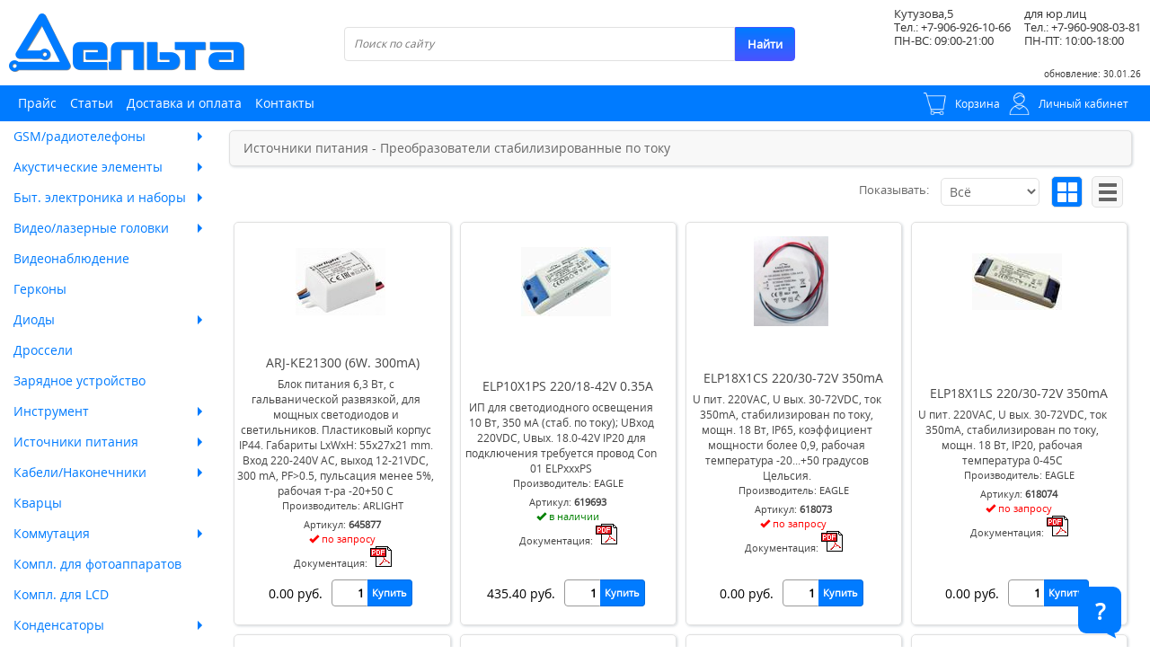

--- FILE ---
content_type: text/html; charset=UTF-8
request_url: https://delta-n.ru/catalog/istochniki-pitaniya/preobrazovateli-stabilizirovannye-po-toku/101/367.html
body_size: 14285
content:
<!DOCTYPE html>
<html lang="en">
   <head>
     <meta http-equiv="Content-Type" content="text/html; charset=utf-8" />
     <title>Дельта</title>
     <meta name="viewport" content="width=device-width, initial-scale=1, shrink-to-fit=no"> 
     <meta name="keywords" content="дельта, дельта-н, Новокузнецк, магазин, радиодетали, электронные компоненты, радиоэлектроника, поиск электронных компонентов, Raspberry Pi, сотовые, аксессуары для сотовых, микросхемы, транзисторы, трансформаторы, зарядные устройства для сотовых, аккумуляторы, радиодетали, автоаксессуары, автомобильные принадлежности, справочники, литература." />
     <meta name="DESCRIPTION" content="дельта, дельта-н, Новокузнецк, магазин, радиодетали, Электронные компоненты, радиоэлектроника, аксессуары для сотовых телефонов,Raspberry Pi, автоаксессуары, справочники, литература" />
     
    <!--<link rel="preload" as="font" href="/fonts/opensans.woff2" type="font/woff2" crossorigin="crossorigin">-->     

     <link rel="stylesheet" type="text/css" href="/css/main.css?5409067563534554655445499677778" />	 
     <link rel="stylesheet" type="text/css" href="/css/glyphicons.css" />	
     <link rel="stylesheet" type="text/css" href="/css/hystmodal.min.css" />	

     <link href="/css/fotorama.css" rel="stylesheet">

     <script src="/js/jquery-2.1.3.min.js?43759909089089"></script>
     <script src="/js/fotorama.js"></script>
     <link type="image/png" rel="icon" href="/img/favicon.png">
     <meta name="yandex-verification" content="211307fa297c70a8" />
   </head>
   <body>
    <div id="display-wraper">
      <div id="header"> 
        <div id="head-menu-bar"> 
          <div class="menu-wrap">
            <a id="logo" href="/" title="Магазин радиодеталий"><img src="/img/delta.png"></a>
            <form id="search" action="/search" method="POST">
              <div class="query-field">
                <input id="SearchInput" type="text" name="search" autocomplete="off" placeholder="Поиск по сайту" maxlength="100" value="">
                <div id="display" class="ds">
                  
                </div>
                <button class="search-button" type="submit">Найти</button>
              </div>
              <input type="hidden" name="modeView" value="1">
              
            </form>
            <div class="time-work">
              
              <div class="work">
                <p>Кутузова,5</p><p>Тел.: <b>+7-906-926-10-66</b></p>
                <p>ПН-ВС: <b>09:00-21:00</b><br>
                <!--Сб: <b>10:00-17:00</b><br>
                <span style="color: rgb(0, 123, 255)">Сб-Вс:</span> <b>10:00-17:00</b></p>-->
              </div>
            
              <div class="work">
                <p>для юр.лиц</p><p>Тел.: <b>+7-960-908-03-81</b></p>
                <p>ПН-ПТ: <b>10:00-18:00</b></p>
                <p class='upd'>обновление: 30.01.26</p>
              </div>
            </div>
          </div>
        </div> 
      </div>
      <div id="header-menu">
        <span id="catalog">Каталог</span><span><a href="/price.zip">Прайс</a></span>
        <span><a href="/article/stati/4.html">Статьи</a></span>
        <span><a href="/article/dostavka-i-oplata/10.html">Доставка и оплата</a></span>
        <span><a href="/article/kontakty/8.html">Контакты</a></span>
        <div class="m-cab">
          <a href="/cart">
            <div class="icon_cart"></div>
            <span>Корзина</span>
            <div id='cart_count'></div>
          </a>
          <a href="/personal" id="privateCab" data-hystmodal="#modalFormsAuth">
            <div class="icon_log"></div>
            <span>Личный кабинет</span>
          </a>
        </div>
      </div>
      <div id="content-page">
          <div id='cssmenu'>
            
<ul><li class='has-sub'><a>GSM/радиотелефоны</a>
 <ul>
 <li><a href="/catalog/gsmradiotelefony/akkumulyatory/42/003.html">Аккумуляторы</a></li>
<li><a href="/catalog/gsmradiotelefony/antenny/43/004.html">Антенны</a></li>
<li><a href="/catalog/gsmradiotelefony/vibrozvonki/44/006.html">Виброзвонки</a></li>
<li><a href="/catalog/gsmradiotelefony/vinty/45/007.html">Винты</a></li>
<li><a href="/catalog/gsmradiotelefony/vneshnie-razemy/46/008.html">Внешние разъемы</a></li>
<li><a href="/catalog/gsmradiotelefony/data-kabeli/47/002.html">Дата-кабели</a></li>
<li><a href="/catalog/gsmradiotelefony/dinamiki/48/009.html">Динамики</a></li>
<li><a href="/catalog/gsmradiotelefony/detali-korpusov/49/019.html">Детали корпусов</a></li>
<li><a href="/catalog/gsmradiotelefony/displei/50/010.html">Дисплеи</a></li>
<li><a href="/catalog/gsmradiotelefony/zaryadnye-ustroystva/51/011.html">Зарядные устройства</a></li>
<li><a href="/catalog/gsmradiotelefony/zvonki/52/012.html">Звонки</a></li>
<li><a href="/catalog/gsmradiotelefony/kamery/53/040.html">Камеры</a></li>
<li><a href="/catalog/gsmradiotelefony/indikatory-dejurnogo-rejima/54/013.html">Индикаторы дежурного режима</a></li>
<li><a href="/catalog/gsmradiotelefony/konnektory-shleyfov-gnezda-dlya-shleyfov/55/015.html">Коннекторы шлейфов, гнезда для шлейфов</a></li>
<li><a href="/catalog/gsmradiotelefony/klaviatury/56/014.html">Клавиатуры</a></li>
<li><a href="/catalog/gsmradiotelefony/kontakty-jki/57/018.html">Контакты ЖКИ</a></li>
<li><a href="/catalog/gsmradiotelefony/kontakty-akb/58/016.html">Контакты АКБ</a></li>
<li><a href="/catalog/gsmradiotelefony/kontakty-kontakty-sim-kart/59/017.html">Контакты, контакты SIM карт</a></li>
<li><a href="/catalog/gsmradiotelefony/lyuminiscentnye-podsvetki/60/020.html">Люминисцентные подсветки</a></li>
<li><a href="/catalog/gsmradiotelefony/mikroshemy-upravleniya/61/021.html">Микросхемы управления</a></li>
<li><a href="/catalog/gsmradiotelefony/mikrofony/62/022.html">Микрофоны</a></li>
<li><a href="/catalog/gsmradiotelefony/pereklyuchateli/63/023.html">Переключатели</a></li>
<li><a href="/catalog/gsmradiotelefony/platy-klaviatur/64/024.html">Платы клавиатур</a></li>
<li><a href="/catalog/gsmradiotelefony/povorotnye-prujiny-flipa/65/025.html">Поворотные пружины флипа</a></li>
<li><a href="/catalog/gsmradiotelefony/podlojki-klaviatur/66/026.html">Подложки клавиатур</a></li>
<li><a href="/catalog/gsmradiotelefony/radiotelefon/67/369.html">Радиотелефон</a></li>
<li><a href="/catalog/gsmradiotelefony/raznoe/68/028.html">Разное</a></li>
<li><a href="/catalog/gsmradiotelefony/svetodiody-podsvetki/69/029.html">Светодиоды подсветки</a></li>
<li><a href="/catalog/gsmradiotelefony/shemy-telefonov/70/030.html">Схемы телефонов</a></li>
<li><a href="/catalog/gsmradiotelefony/tachskrin/71/032.html">Тачскрин</a></li>
<li><a href="/catalog/gsmradiotelefony/shleyfy/73/031.html">Шлейфы</a></li>
</ul>
	<li class='has-sub'><a>Акустические элементы</a>
 <ul>
 <li><a href="/catalog/akusticheskie-elementy/dinamik/270/049.html">Динамик</a></li>
<li><a href="/catalog/akusticheskie-elementy/mikrofon/271/050.html">Микрофон</a></li>
<li><a href="/catalog/akusticheskie-elementy/pezoizluchatel/272/048.html">Пьезоизлучатель</a></li>
</ul>
	<li class='has-sub'><a>Быт. электроника и наборы</a>
 <ul>
 <li><a href="/catalog/byt-elektronika-i-nabory/3d-printery-i-aksessuary/269/082.html">3D-принтеры и аксессуары</a></li>
<li><a href="/catalog/byt-elektronika-i-nabory/avtoelektronika/74/147.html">Автоэлектроника</a></li>
<li><a href="/catalog/byt-elektronika-i-nabory/akusticheskie-ustroystva/75/146.html">Акустические устройства</a></li>
<li><a href="/catalog/byt-elektronika-i-nabory/audiotehnika-usiliteli/76/072.html">Аудиотехника (усилители)</a></li>
<li><a href="/catalog/byt-elektronika-i-nabory/bytovaya-elektronika-i-avtomatika/77/384.html">Бытовая электроника и автоматика</a></li>
<li><a href="/catalog/byt-elektronika-i-nabory/gotovye-ustroystva---gadjety/78/175.html">Готовые устройства - гаджеты</a></li>
<li><a href="/catalog/byt-elektronika-i-nabory/zvukovye-effekty/79/112.html">Звуковые эффекты</a></li>
<li><a href="/catalog/byt-elektronika-i-nabory/izmeritelnye-ustroystva/80/070.html">Измерительные устройства</a></li>
<li><a href="/catalog/byt-elektronika-i-nabory/zch-dlya-stiralnyh-mashin/81/370.html">ЗЧ для стиральных машин</a></li>
<li><a href="/catalog/byt-elektronika-i-nabory/kompyuternaya-periferiya/83/154.html">Компьютерная периферия</a></li>
<li><a href="/catalog/byt-elektronika-i-nabory/minikompyutery-i-aksessuary-k-nim/84/176.html">Миникомпьютеры и аксессуары к ним</a></li>
<li><a href="/catalog/byt-elektronika-i-nabory/priemno-peredayushchie-ustroystva/85/149.html">Приемно-передающие устройства</a></li>
<li><a href="/catalog/byt-elektronika-i-nabory/ohrannye-ustroystva/86/116.html">Охранные устройства</a></li>
<li><a href="/catalog/byt-elektronika-i-nabory/korpusa/87/343.html">Корпуса</a></li>
<li><a href="/catalog/byt-elektronika-i-nabory/konstruktory-i-nabory-dlya-detskogo-tvorchestva/88/174.html">Конструкторы и наборы для детского творчества</a></li>
<li><a href="/catalog/byt-elektronika-i-nabory/svetovye-ustroystva/89/113.html">Световые устройства</a></li>
<li><a href="/catalog/byt-elektronika-i-nabory/svetomuzykalnye-ustroystva/90/105.html">Светомузыкальные устройства</a></li>
<li><a href="/catalog/byt-elektronika-i-nabory/tele-video-ustroystva/91/071.html">Теле-видео устройства</a></li>
<li><a href="/catalog/byt-elektronika-i-nabory/elektronnye-repellenty/92/383.html">Электронные репелленты</a></li>
<li><a href="/catalog/byt-elektronika-i-nabory/raznoe/93/344.html">Разное</a></li>
</ul>
	<li class='has-sub'><a>Видео/лазерные головки</a>
 <ul>
 <li><a href="/catalog/videolazernye-golovki/videogolovki/95/065.html">Видеоголовки</a></li>
<li><a href="/catalog/videolazernye-golovki/lazernye-golovki/96/068.html">Лазерные головки</a></li>
</ul>
	<li><a href="/catalog/videonablyudenie/5/341.html">Видеонаблюдение</a></li>
<li><a href="/catalog/gerkony/6/145.html">Герконы</a></li>
<li class='has-sub'><a>Диоды</a>
 <ul>
 <li class='has-sub'><a>Диоды импортные</a>
 <ul>
 <li><a href="/catalog/diody-importnye/diody-vypryamitelnye/248/075.html">Диоды выпрямительные</a></li>
<li><a href="/catalog/diody-importnye/diody-bystrye/249/074.html">Диоды быстрые</a></li>
<li><a href="/catalog/diody-importnye/diody-shottki/250/077.html">Диоды Шоттки</a></li>
<li><a href="/catalog/diody-importnye/diodnye-mosty/251/076.html">Диодные мосты</a></li>
</ul>
	<li class='has-sub'><a>Диоды отечественные</a>
 <ul>
 <li><a href="/catalog/diody-otechestvennye/diody-vypryamitelnye/252/084.html">Диоды выпрямительные</a></li>
<li><a href="/catalog/diody-otechestvennye/diody-silovye/253/087.html">Диоды силовые</a></li>
<li><a href="/catalog/diody-otechestvennye/diody-shottki/254/089.html">Диоды Шоттки</a></li>
<li><a href="/catalog/diody-otechestvennye/diody-otech-tunnelnyy/255/088.html">Диоды отеч. туннельный</a></li>
<li><a href="/catalog/diody-otechestvennye/diodnye-mosty/256/085.html">Диодные мосты</a></li>
<li><a href="/catalog/diody-otechestvennye/diody-svch/257/086.html">Диоды СВЧ</a></li>
</ul>
	<li class='has-sub'><a>Стабилитроны</a>
 <ul>
 <li><a href="/catalog/stabilitrony/stabilitrony-importnye/258/286.html">Стабилитроны импортные</a></li>
<li><a href="/catalog/stabilitrony/stabilitrony-otechestvennye/259/287.html">Стабилитроны отечественные</a></li>
<li><a href="/catalog/stabilitrony/ogranichiteli-napryajeniya/260/285.html">Ограничители напряжения</a></li>
</ul>
	<li><a href="/catalog/diody/100/063.html">Варикапы</a></li>
</ul>
	<li><a href="/catalog/drosseli/8/094.html">Дроссели</a></li>
<li><a href="/catalog/zaryadnoe-ustroystvo/9/042.html">Зарядное устройство</a></li>
<li class='has-sub'><a>Инструмент</a>
 <ul>
 <li><a href="/catalog/instrument/dreli_sverla/286/038.html">Дрели_сверла</a></li>
<li><a href="/catalog/instrument/instr-dlya-objima_zachistki/287/299.html">Инстр. для обжима_зачистки</a></li>
<li><a href="/catalog/instrument/kleevoy-pistolet/288/407.html">Клеевой пистолет</a></li>
<li><a href="/catalog/instrument/kusachki/289/303.html">Кусачки</a></li>
<li><a href="/catalog/instrument/nabory-istr/290/405.html">Наборы истр.</a></li>
<li><a href="/catalog/instrument/optika/291/406.html">Оптика</a></li>
<li><a href="/catalog/instrument/otvertki/292/039.html">Отвертки</a></li>
<li><a href="/catalog/instrument/pincet_skalpel/293/304.html">Пинцет_скальпель</a></li>
<li><a href="/catalog/instrument/raznoe/294/408.html">Разное</a></li>
</ul>
	<li class='has-sub'><a>Источники питания</a>
 <ul>
 <li><a href="/catalog/istochniki-pitaniya/ac-ac-preobrazovatel/309/371.html">AC-AC преобразователь</a></li>
<li><a href="/catalog/istochniki-pitaniya/ac-dc-setevoy-preobrazovatel/102/108.html">AC-DC Сетевой преобразователь</a></li>
<li><a href="/catalog/istochniki-pitaniya/dc-ac-invertor/103/078.html">DC-AC инвертор</a></li>
<li><a href="/catalog/istochniki-pitaniya/dc-dc-modulnyy-preobrazovatel/104/204.html">DC-DC модульный преобразователь</a></li>
<li><a href="/catalog/istochniki-pitaniya/laboratornyy-blok-pitaniya/105/051.html">Лабораторный блок питания</a></li>
<li><a href="/catalog/istochniki-pitaniya/modulnye-istochniki-pitaniya/305/148.html">Модульные источники питания</a></li>
<li><a href="/catalog/istochniki-pitaniya/preobrazovateli-stabilizirovannye-po-toku/101/367.html">Преобразователи стабилизированные по току</a></li>
<li><a href="/catalog/istochniki-pitaniya/prochee/106/205.html">Прочее</a></li>
<li><a href="/catalog/istochniki-pitaniya/filtry-el-magn-pomeh/107/206.html">Фильтры эл. магн. помех</a></li>
</ul>
	<li class='has-sub'><a>Кабели/Наконечники</a>
 <ul>
 <li><a href="/catalog/kabelinakonechniki/aksessuar-dlya-kabelya/277/036.html">Аксессуар для кабеля</a></li>
<li><a href="/catalog/kabelinakonechniki/kabel-v-narezku/278/033.html">Кабель в нарезку</a></li>
<li><a href="/catalog/kabelinakonechniki/kabel-s-razemami/279/035.html">Кабель с разъёмами</a></li>
<li><a href="/catalog/kabelinakonechniki/shleyf/280/214.html">Шлейф</a></li>
<li><a href="/catalog/kabelinakonechniki/shchupy/281/312.html">Щупы</a></li>
</ul>
	<li><a href="/catalog/kvarcy/12/124.html">Кварцы</a></li>
<li class='has-sub'><a>Коммутация</a>
 <ul>
 <li><a href="/catalog/kommutaciya/centronics/108/151.html">CENTRONICS</a></li>
<li><a href="/catalog/kommutaciya/razem-din/109/128.html">Разъем DIN</a></li>
<li><a href="/catalog/kommutaciya/razem-audio/110/138.html">Разъем аудио</a></li>
<li><a href="/catalog/kommutaciya/razem-vch/111/139.html">Разъем ВЧ</a></li>
<li><a href="/catalog/kommutaciya/razem-pitaniya/307/414.html">Разъем питания</a></li>
<li><a href="/catalog/kommutaciya/razem-tv/113/141.html">Разъем ТВ</a></li>
<li><a href="/catalog/kommutaciya/razem-shtyrevoy/112/140.html">Разъем штыревой</a></li>
<li><a href="/catalog/kommutaciya/razemy-d-sub/114/142.html">Разъемы D-SUB</a></li>
<li><a href="/catalog/kommutaciya/razemy-dvi_hdmi/115/150.html">Разъемы DVI_HDMI</a></li>
<li><a href="/catalog/kommutaciya/razemy-ieee-1394/116/153.html">Разъемы IEEE-1394</a></li>
<li><a href="/catalog/kommutaciya/razemy-usb/117/143.html">Разъемы USB</a></li>
<li><a href="/catalog/kommutaciya/razem-rj/118/137.html">Разъем RJ</a></li>
<li><a href="/catalog/kommutaciya/razem/119/136.html">Разъем</a></li>
<li><a href="/catalog/kommutaciya/zajim/120/129.html">Зажим</a></li>
<li><a href="/catalog/kommutaciya/klemma/121/130.html">Клемма</a></li>
<li><a href="/catalog/kommutaciya/knopka/122/131.html">Кнопка</a></li>
<li><a href="/catalog/kommutaciya/kontakt/123/415.html">Контакт</a></li>
<li><a href="/catalog/kommutaciya/korpus-razema/124/133.html">Корпус разъема</a></li>
<li><a href="/catalog/kommutaciya/pereklyuchatel/125/134.html">Переключатель</a></li>
<li><a href="/catalog/kommutaciya/perehodnik-vch/126/135.html">Переходник ВЧ</a></li>
<li><a href="/catalog/kommutaciya/pultovye-el-ty/127/152.html">Пультовые эл-ты</a></li>
<li><a href="/catalog/kommutaciya/soket/128/144.html">Сокет</a></li>
</ul>
	<li><a href="/catalog/kompl-dlya-fotoapparatov/14/329.html">Компл. для фотоаппаратов</a></li>
<li><a href="/catalog/kompl-dlya-lcd/15/313.html">Компл. для LCD</a></li>
<li class='has-sub'><a>Конденсаторы</a>
 <ul>
 <li><a href="/catalog/kondensatory/ionistor/129/163.html">Ионистор</a></li>
<li><a href="/catalog/kondensatory/kondensator-keramicheskiy/130/156.html">Конденсатор керамический</a></li>
<li><a href="/catalog/kondensatory/kondensator-keramicheckiy-smd/131/166.html">Конденсатор керамичеcкий SMD</a></li>
<li><a href="/catalog/kondensatory/kondensator-podstroechnyy/132/157.html">Конденсатор подстроечный</a></li>
<li><a href="/catalog/kondensatory/kondensator-plenochnyy/133/168.html">Конденсатор пленочный</a></li>
<li><a href="/catalog/kondensatory/kondensator-pomehopodavlyayushchiy/134/158.html">Конденсатор помехоподавляющий</a></li>
<li><a href="/catalog/kondensatory/kondensator-prohodnoy/135/159.html">Конденсатор проходной</a></li>
<li><a href="/catalog/kondensatory/kondensator-puskovoy/136/165.html">Конденсатор пусковой</a></li>
<li><a href="/catalog/kondensatory/kondensator-tantalovyy/137/160.html">Конденсатор танталовый</a></li>
<li><a href="/catalog/kondensatory/kondensator-elektroliticheskiy-smd/138/161.html">Конденсатор электролитический SMD</a></li>
<li><a href="/catalog/kondensatory/kondensator-elektroliticheskiy/139/164.html">Конденсатор электролитический</a></li>
<li><a href="/catalog/kondensatory/kondensator-elektroliticheskiy-nepolyarnyy/140/167.html">Конденсатор электролитический неполярный</a></li>
</ul>
	<li><a href="/catalog/lampy-elektronnye/267/178.html">Лампы электронные</a></li>
<li class='has-sub'><a>Магниты</a>
 <ul>
 <li><a href="/catalog/magnity/neodimovyy-magnit/298/090.html">Неодимовый магнит</a></li>
<li><a href="/catalog/magnity/raznoe/297/091.html">Разное</a></li>
</ul>
	<li class='has-sub'><a>Материалы</a>
 <ul>
 <li><a href="/catalog/materialy/krepejnye-materialy/143/203.html">Крепежные материалы</a></li>
<li><a href="/catalog/materialy/materialy-rashodn/144/200.html">Материалы расходн.</a></li>
<li><a href="/catalog/materialy/montajnye-platy/145/201.html">Монтажные платы</a></li>
<li><a href="/catalog/materialy/trubka-pvh/302/092.html">Трубка ПВХ</a></li>
<li><a href="/catalog/materialy/trubka-stekloarmirovannaya/301/093.html">Трубка стеклоармированная</a></li>
<li><a href="/catalog/materialy/trubka-termousadochnaya/146/202.html">Трубка термоусадочная</a></li>
</ul>
	<li class='has-sub'><a>Механические детали</a>
 <ul>
 <li><a href="/catalog/mehanicheskie-detali/passik/147/213.html">Пассик</a></li>
<li><a href="/catalog/mehanicheskie-detali/rolik-prijimnoy-am/148/211.html">Ролик прижимной А/М</a></li>
<li><a href="/catalog/mehanicheskie-detali/rolik-prijimnoy-vm/149/212.html">Ролик прижимной В/М</a></li>
<li><a href="/catalog/mehanicheskie-detali/shesterni-dvd/150/366.html">Шестерни DVD</a></li>
<li><a href="/catalog/mehanicheskie-detali/shesterni-am/151/210.html">Шестерни А/М</a></li>
<li><a href="/catalog/mehanicheskie-detali/shesterni-vm/152/209.html">Шестерни В/М</a></li>
<li><a href="/catalog/mehanicheskie-detali/shleyfy/153/214.html">Шлейфы</a></li>
</ul>
	<li class='has-sub'><a>Микросхемы</a>
 <ul>
 <li><a href="/catalog/mikroshemy/154/215.html">Импортные</a></li>
<li><a href="/catalog/mikroshemy/155/216.html">Российские</a></li>
</ul>
	<li class='has-sub'><a>Моторы</a>
 <ul>
 <li><a href="/catalog/motory/ventilyatory/273/219.html">Вентиляторы</a></li>
<li><a href="/catalog/motory/motory/274/218.html">Моторы</a></li>
<li><a href="/catalog/motory/shchetka-elektrougolnaya/304/221.html">Щетка электроугольная</a></li>
</ul>
	<li class='has-sub'><a>Оптопары</a>
 <ul>
 <li><a href="/catalog/optopary/optopary-imp/275/224.html">Оптопары имп.</a></li>
<li><a href="/catalog/optopary/optopary-otech/276/226.html">Оптопары отеч.</a></li>
</ul>
	<li class='has-sub'><a>Паяльное оборудование</a>
 <ul>
 <li><a href="/catalog/payalnoe-oborudovanie/instrument-payalnyy/156/233.html">Инструмент паяльный</a></li>
<li><a href="/catalog/payalnoe-oborudovanie/payalnaya-stanciya/157/230.html">Паяльная станция</a></li>
<li><a href="/catalog/payalnoe-oborudovanie/payalnik/158/231.html">Паяльник</a></li>
<li><a href="/catalog/payalnoe-oborudovanie/pripoi-flyusy/159/232.html">Припои, флюсы</a></li>
<li><a href="/catalog/payalnoe-oborudovanie/rashodnye/160/234.html">Расходные</a></li>
</ul>
	<li class='has-sub'><a>Приборы</a>
 <ul>
 <li><a href="/catalog/priboryinstrumenty/datchiki-polojeniya-opticheskie/161/225.html">Датчики положения оптические</a></li>
<li><a href="/catalog/priboryinstrumenty/datchiki/162/239.html">Датчики</a></li>
<li><a href="/catalog/priboryinstrumenty/kleshchi-tokoizmeritelnye/165/244.html">Клещи токоизмерительные</a></li>
<li><a href="/catalog/priboryinstrumenty/multimetry/163/241.html">Мультиметры</a></li>
<li><a href="/catalog/priboryinstrumenty/pirometr/164/245.html">Пирометр</a></li>
<li><a href="/catalog/priboryinstrumenty/pribory-dlya-izmereniya-neelektricheskih-velichin/171/242.html">Приборы для измерения неэлектрических величин</a></li>
<li><a href="/catalog/pribory/promyshlennaya-avtomatika/300/266.html">Промышленная автоматика</a></li>
<li><a href="/catalog/priboryinstrumenty/vstraivaemye-pribory/166/243.html">Встраиваемые приборы</a></li>
<li><a href="/catalog/priboryinstrumenty/pribory/167/238.html">Приборы</a></li>
<li><a href="/catalog/priboryinstrumenty/izmeritel-soprotivleniya/168/389.html">Измеритель сопротивления</a></li>
<li><a href="/catalog/priboryinstrumenty/oscillograf/170/246.html">Осциллограф</a></li>
</ul>
	<li><a href="/catalog/priemnoe-oborud/311/247.html">Приемное оборуд.</a></li>
<li><a href="/catalog/pulty-du/26/256.html">Пульты д/у</a></li>
<li class='has-sub'><a>Разное</a>
 <ul>
 <li><a href="/catalog/raznoe/datchiki-holla/173/262.html">Датчики Холла</a></li>
<li><a href="/catalog/raznoe/pozistor_termistor/174/263.html">Позистор_термистор</a></li>
<li><a href="/catalog/raznoe/radiatory/172/258.html">Радиаторы</a></li>
<li><a href="/catalog/raznoe/suveniry--interer/310/413.html">Сувениры- Интерьер</a></li>
<li><a href="/catalog/raznoe/ferrit/175/259.html">Феррит</a></li>
<li><a href="/catalog/raznoe/filtr/176/260.html">Фильтр</a></li>
<li><a href="/catalog/raznoe/enkoder/177/267.html">Энкодер</a></li>
<li><a href="/catalog/raznoe/tovary-pervoy-neobhodimsoti/303/261.html">Товары первой необходимсоти</a></li>
<li><a href="/catalog/raznoe/elektrika/313/265.html">Электрика</a></li>
</ul>
	<li class='has-sub'><a>Реле</a>
 <ul>
 <li><a href="/catalog/rele/elektromehanicheskoe-rele/178/363.html">Электромеханическое реле</a></li>
<li><a href="/catalog/rele/gerkonovoe-rele/179/360.html">Герконовое реле</a></li>
<li><a href="/catalog/rele/polyarizovannoe-rele/180/361.html">Поляризованное реле</a></li>
<li><a href="/catalog/rele/tverdotelnoe-rele/181/362.html">Твердотельное реле</a></li>
<li><a href="/catalog/rele/elektronnoe-rele/182/387.html">Электронное реле</a></li>
<li><a href="/catalog/rele/socket/183/359.html">SOCKET</a></li>
</ul>
	<li class='has-sub'><a>Резисторы</a>
 <ul>
 <li><a href="/catalog/rezistory/rezistory-0125025w/184/280.html">Резисторы 0,125/0,25W</a></li>
<li><a href="/catalog/rezistory/rezistory-05w/185/277.html">Резисторы 0,5W</a></li>
<li><a href="/catalog/rezistory/rezistory-1w/186/278.html">Резисторы 1W</a></li>
<li><a href="/catalog/rezistory/rezistory-2w/187/279.html">Резисторы 2W</a></li>
<li><a href="/catalog/rezistory/rezistory-3w/188/347.html">Резисторы 3W</a></li>
<li><a href="/catalog/rezistory/rezistory-5w/189/348.html">Резисторы 5W</a></li>
<li><a href="/catalog/rezistory/rezistory-7w/190/349.html">Резисторы 7W</a></li>
<li><a href="/catalog/rezistory/rezistory-9w/191/357.html">Резисторы 9W</a></li>
<li><a href="/catalog/rezistory/rezistory-10w/192/350.html">Резисторы 10W</a></li>
<li><a href="/catalog/rezistory/rezistory-15w/193/351.html">Резисторы 15W</a></li>
<li><a href="/catalog/rezistory/rezistory-17w/194/354.html">Резисторы 17W</a></li>
<li><a href="/catalog/rezistory/rezistory-20w/195/352.html">Резисторы 20W</a></li>
<li><a href="/catalog/rezistory/rezistory-25w/196/353.html">Резисторы 25W</a></li>
<li><a href="/catalog/rezistory/rezistory-50w/197/355.html">Резисторы 50W</a></li>
<li><a href="/catalog/rezistory/rezistory-100w/198/356.html">Резисторы 100W</a></li>
<li><a href="/catalog/rezistory/rezistory-smd/199/276.html">Резисторы SMD</a></li>
<li><a href="/catalog/rezistory/rezistory-peremennye/200/272.html">Резисторы переменные</a></li>
<li><a href="/catalog/rezistory/rezistory-precizionnye/201/271.html">Резисторы прецизионные</a></li>
<li><a href="/catalog/rezistory/rezistory-razryvnye/202/273.html">Резисторы разрывные</a></li>
<li><a href="/catalog/rezistory/rezistory-sborki/203/274.html">Резисторы сборки</a></li>
<li><a href="/catalog/rezistory/rezistory-serii-hs/204/386.html">Резисторы серии HS</a></li>
<li><a href="/catalog/rezistory/termorezistory/205/275.html">Терморезисторы</a></li>
<li><a href="/catalog/rezistory/fotorezistory/206/364.html">Фоторезисторы</a></li>
<li><a href="/catalog/rezistory/ruchka-rezistora/207/368.html">Ручка резистора</a></li>
</ul>
	<li><a href="/catalog/robototehnika/30/043.html">Робототехника</a></li>
<li class='has-sub'><a>Светотехника</a>
 <ul>
 <li><a href="/catalog/svetotehnika/smd-svetodiody/306/412.html">SMD светодиоды</a></li>
<li><a href="/catalog/svetotehnika/aksessuary/208/403.html">Аксессуары</a></li>
<li><a href="/catalog/svetotehnika/svetodiodnye-lenty-moduli-i-aksessuary/209/104.html">Светодиодные ленты, модули и аксессуары</a></li>
<li><a href="/catalog/svetotehnika/jki-modul/210/096.html">ЖКИ модуль</a></li>
<li><a href="/catalog/svetotehnika/upravlenie-svetom/211/402.html">Управление светом</a></li>
<li><a href="/catalog/svetotehnika/svetodiody/216/097.html">Светодиоды</a></li>
<li><a href="/catalog/svetotehnika/sverhyarkie-osvetitelnye-svetodiody-i-aksessuary/217/106.html">Сверхяркие (осветительные) светодиоды и аксессуары</a></li>
<li><a href="/catalog/svetotehnika/svetodiodnye-matricy-paralight/212/100.html">Светодиодные матрицы PARALIGHT</a></li>
<li><a href="/catalog/svetotehnika/svetodiodnye-indikatory/213/101.html">Светодиодные индикаторы</a></li>
<li><a href="/catalog/svetotehnika/svetodiodnye-avtomobilnye-lampy/214/102.html">Светодиодные (автомобильные) лампы</a></li>
<li><a href="/catalog/svetotehnika/ik-priemnik/218/099.html">ИК приемник</a></li>
<li><a href="/catalog/svetotehnika/ik-izluchatel-imp/219/098.html">ИК излучатель имп.</a></li>
<li><a href="/catalog/svetotehnika/lampa-gazorazryadnaya/220/172.html">Лампа газоразрядная</a></li>
<li><a href="/catalog/svetotehnika/lampa-dlya-avtomagnitol/221/171.html">Лампа для автомагнитол</a></li>
<li><a href="/catalog/svetotehnika/lampa-nakalivaniya/222/173.html">Лампа накаливания</a></li>
</ul>
	<li class='has-sub'><a>Тиристоры</a>
 <ul>
 <li><a href="/catalog/tiristory/223/292.html">Импортные</a></li>
<li><a href="/catalog/tiristory/224/293.html">Российские</a></li>
</ul>
	<li class='has-sub'><a>Транзисторы</a>
 <ul>
 <li class='has-sub'><a>Импортные</a>
 <ul>
 <li><a href="/catalog/tranzistory/tranzistor-igbt/261/297.html">Транзистор IGBT</a></li>
<li><a href="/catalog/tranzistory/tranzistor-bipolyarnyy/262/295.html">Транзистор биполярный</a></li>
<li><a href="/catalog/tranzistory/tranzistor-polevoy/263/296.html">Транзистор полевой</a></li>
<li><a href="/catalog/tranzistory/fototranzistor/264/103.html">Фототранзистор</a></li>
<li><a href="/catalog/importnye/igbt-moduli/284/298.html">IGBT модули</a></li>
</ul>
	<li class='has-sub'><a>Российские</a>
 <ul>
 <li><a href="/catalog/tranzistory/tranzistor-bipolyarnyy/265/301.html">Транзистор биполярный</a></li>
<li><a href="/catalog/tranzistory/tranzistor-polevoy/266/302.html">Транзистор полевой</a></li>
</ul>
	</ul>
	<li class='has-sub'><a>Трансформаторы</a>
 <ul>
 <li><a href="/catalog/transformatory/227/310.html">Строчные</a></li>
<li><a href="/catalog/transformatory/228/306.html">Силовые</a></li>
</ul>
	<li><a href="/catalog/uzly-i-bloki/35/311.html">Узлы и блоки</a></li>
<li><a href="/catalog/usilitel-tv/36/248.html">Усилитель ТВ</a></li>
<li><a href="/catalog/himiya/37/314.html">Химия</a></li>
<li class='has-sub'><a>Элементы защиты</a>
 <ul>
 <li><a href="/catalog/elementy-zashchity/aksessuary-dlya-predohraniteley/308/132.html">Аксессуары для предохранителей</a></li>
<li><a href="/catalog/elementy-zashchity/vyklyuchatel-avtomaticheskiy/229/325.html">Выключатель автоматический</a></li>
<li><a href="/catalog/elementy-zashchity/predohranitel/230/318.html">Предохранитель</a></li>
<li><a href="/catalog/elementy-zashchity/poluprovodnikovyy-predohranitel/231/320.html">Полупроводниковый предохранитель</a></li>
<li><a href="/catalog/elementy-zashchity/smd-predohranitel/232/324.html">SMD предохранитель</a></li>
<li><a href="/catalog/elementy-zashchity/samovosstanavlivayushchiysya-predohranitel/233/319.html">Самовосстанавливающийся предохранитель</a></li>
<li><a href="/catalog/elementy-zashchity/ogranichitel-napryajeniya/234/323.html">Ограничитель напряжения</a></li>
<li><a href="/catalog/elementy-zashchity/termo-predohranitel/235/321.html">Термо предохранитель</a></li>
<li><a href="/catalog/elementy-zashchity/varistor/236/317.html">Варистор</a></li>
<li><a href="/catalog/elementy-zashchity/razryadnik/237/316.html">Разрядник</a></li>
<li><a href="/catalog/elementy-zashchity/termostat/238/322.html">Термостат</a></li>
</ul>
	<li><a href="/catalog/elementy-k-svch-pecham/39/283.html">Элементы к СВЧ-печам</a></li>
<li class='has-sub'><a>Элементы питания</a>
 <ul>
 <li><a href="/catalog/elementy-pitaniya/akkumulyator-litievyy/268/060.html">Аккумулятор литиевый</a></li>
<li><a href="/catalog/elementy-pitaniya/akkumulyator-nikelevyy/239/041.html">Аккумулятор никелевый</a></li>
<li><a href="/catalog/elementy-pitaniya/akkumulyator-svincovo-kislotnyy/245/061.html">Аккумулятор свинцово-кислотный</a></li>
<li><a href="/catalog/elementy-pitaniya/akkumulyatory-dlya-fotokamer/241/044.html">Аккумуляторы для фотокамер</a></li>
<li><a href="/catalog/elementy-pitaniya/aksessuary-dlya-batarey/283/053.html">Аксессуары для батарей</a></li>
<li><a href="/catalog/elementy-pitaniya/kontrollery-zaryada/282/062.html">Контроллеры заряда</a></li>
<li><a href="/catalog/elementy-pitaniya/batareyki/242/055.html">Батарейки</a></li>
<li><a href="/catalog/elementy-pitaniya/klemmy-dlya-el-pitaniya/243/057.html">Клеммы для эл. питания</a></li>
<li><a href="/catalog/elementy-pitaniya/konteyner-dlya-el-pitaniya/244/056.html">Контейнер для эл. питания</a></li>
<li><a href="/catalog/elementy-pitaniya/solnechnye-moduli/246/059.html">Солнечные модули</a></li>
<li><a href="/catalog/elementy-pitaniya/el-pitaniya-dlya-chasov/247/058.html">Эл. питания для часов</a></li>
</ul>
	<li><a href="/catalog/rasprodaja--nekondiciya/312/328.html">Распродажа / некондиция</a></li>
</ul>
	</ul>          </div>
        
        <div id="content-body">
              <div class="header">
      Источники питания  - Преобразователи стабилизированные по току     </div>
    <div class="view-sort">
            <div class="label"> Показывать:</div>
      <div class="box">
        <select id="select-view">
                      <option value="0">Всё</option>
            <option value="1">В наличии</option>
           
        </select>
      </div>
       
      <button class="btn-sort glyphicon glyphicon-th-large active" id="btn-row"></button>
      <button class="btn-sort glyphicon glyphicon-menu-hamburger " id="btn-col"></button>
      
    </div>
    <ul class="cat-col" id="cat-view" data-count="21">
                                                <li id="645877">
            <div class="prod-img"><a href="/show/645877.html" class='show_view'><img src="/small_img/645877.jpg" border=0 hspace=0 vspace=13  title="ARJ-KE21300 (6W. 300mA)" alt="ARJ-KE21300 (6W. 300mA)" /></a></div>
            <div class="info">
              <div class="name">
                  <h3><a href="/show/645877.html" class='show_view'> ARJ-KE21300 (6W. 300mA)</a></h3>
              </div>
              <div class="opus">Блок питания 6,3 Вт, с гальванической развязкой, для мощных светодиодов и светильников. Пластиковый корпус IP44. Габариты LxWxH: 55x27x21 mm. Вход 220-240V AC, выход 12-21VDC, 300 mA, PF&gt;0.5, пульсация менее 5%, рабочая т-ра -20+50 С</div>
                            <div class="pr-corp"><span>Производитель: ARLIGHT</span></div>
                                          <span class="art">Артикул: <strong>645877</strong></span>
              <span class="nal zakaz"><span class="glyphicon glyphicon-ok"></span> по запросу</span>

                              <div class="pr-corp">Документация: <a href="/Info/645877.pdf" target=_blank><img src="/img/pdf.gif" border=0 /></a></div>
                            
            </div>
            <div class="order">
              
              <div class="price">0.00 руб.</span></div>
              <div class="buy">
                <form class="form-ord form-buy">
                  <div class="buy-field">
                    <input type="text" name="count" maxlength="4" value="1"/>
                    <input type="hidden" name="kod" value="645877"/>
                    <input type="hidden" name="price" value="0.00"/>
                  </div>
                  <button class="but-buy" type="submit">Купить</button>
                </form>
              </div>
              
            </div>                        
          </li>
                                                <li id="619693">
            <div class="prod-img"><a href="/show/619693.html" class='show_view'><img src="/small_img/619693.jpg" border=0 hspace=0 vspace=12  title="ELP10X1PS 220/18-42V 0.35A" alt="ELP10X1PS 220/18-42V 0.35A" /></a></div>
            <div class="info">
              <div class="name">
                  <h3><a href="/show/619693.html" class='show_view'> ELP10X1PS 220/18-42V 0.35A</a></h3>
              </div>
              <div class="opus">ИП для светодиодного освещения 10 Вт, 350 мА (стаб. по току); UВход 220VDC, Uвых. 18.0-42V IP20 для подключения требуется провод Con 01 ELPxxxPS</div>
                            <div class="pr-corp"><span>Производитель: EAGLE</span></div>
                                          <span class="art">Артикул: <strong>619693</strong></span>
              <span class="nal "><span class="glyphicon glyphicon-ok"></span> в наличии</span>

                              <div class="pr-corp">Документация: <a href="/Info/ELP10X1PS.pdf" target=_blank><img src="/img/pdf.gif" border=0 /></a></div>
                            
            </div>
            <div class="order">
              
              <div class="price">435.40 руб.</span></div>
              <div class="buy">
                <form class="form-ord form-buy">
                  <div class="buy-field">
                    <input type="text" name="count" maxlength="4" value="1"/>
                    <input type="hidden" name="kod" value="619693"/>
                    <input type="hidden" name="price" value="435.40"/>
                  </div>
                  <button class="but-buy" type="submit">Купить</button>
                </form>
              </div>
              
            </div>                        
          </li>
                                                <li id="618073">
            <div class="prod-img"><a href="/show/618073.html" class='show_view'><img src="/small_img/618073.jpg" border=0 hspace=0 vspace=0 height="100" title="ELP18X1CS 220/30-72V 350mA" alt="ELP18X1CS 220/30-72V 350mA" /></a></div>
            <div class="info">
              <div class="name">
                  <h3><a href="/show/618073.html" class='show_view'> ELP18X1CS 220/30-72V 350mA</a></h3>
              </div>
              <div class="opus">U пит. 220VAC, U вых. 30-72VDC, ток 350mA, стабилизирован по току, мощн. 18 Вт, IP65, коэффициент мощности более 0,9, рабочая температура -20...+50 градусов Цельсия.</div>
                            <div class="pr-corp"><span>Производитель: EAGLE</span></div>
                                          <span class="art">Артикул: <strong>618073</strong></span>
              <span class="nal zakaz"><span class="glyphicon glyphicon-ok"></span> по запросу</span>

                              <div class="pr-corp">Документация: <a href="/Info/ELP18X1CS.pdf" target=_blank><img src="/img/pdf.gif" border=0 /></a></div>
                            
            </div>
            <div class="order">
              
              <div class="price">0.00 руб.</span></div>
              <div class="buy">
                <form class="form-ord form-buy">
                  <div class="buy-field">
                    <input type="text" name="count" maxlength="4" value="1"/>
                    <input type="hidden" name="kod" value="618073"/>
                    <input type="hidden" name="price" value="0.00"/>
                  </div>
                  <button class="but-buy" type="submit">Купить</button>
                </form>
              </div>
              
            </div>                        
          </li>
                                                <li id="618074">
            <div class="prod-img"><a href="/show/618074.html" class='show_view'><img src="/small_img/618074.jpg" border=0 hspace=0 vspace=19  title="ELP18X1LS 220/30-72V 350mA" alt="ELP18X1LS 220/30-72V 350mA" /></a></div>
            <div class="info">
              <div class="name">
                  <h3><a href="/show/618074.html" class='show_view'> ELP18X1LS 220/30-72V 350mA</a></h3>
              </div>
              <div class="opus">U пит. 220VAC, U вых. 30-72VDC, ток 350mA, стабилизирован по току, мощн. 18 Вт, IP20, рабочая температура 0-45С</div>
                            <div class="pr-corp"><span>Производитель: EAGLE</span></div>
                                          <span class="art">Артикул: <strong>618074</strong></span>
              <span class="nal zakaz"><span class="glyphicon glyphicon-ok"></span> по запросу</span>

                              <div class="pr-corp">Документация: <a href="/Info/ELP18X1LS.pdf" target=_blank><img src="/img/pdf.gif" border=0 /></a></div>
                            
            </div>
            <div class="order">
              
              <div class="price">0.00 руб.</span></div>
              <div class="buy">
                <form class="form-ord form-buy">
                  <div class="buy-field">
                    <input type="text" name="count" maxlength="4" value="1"/>
                    <input type="hidden" name="kod" value="618074"/>
                    <input type="hidden" name="price" value="0.00"/>
                  </div>
                  <button class="but-buy" type="submit">Купить</button>
                </form>
              </div>
              
            </div>                        
          </li>
                                                <li id="619694">
            <div class="prod-img"><a href="/show/619694.html" class='show_view'><img src="/small_img/619694.jpg" border=0 hspace=0 vspace=13  title="ELP1X3PS  220/3-3/5V 0.7A" alt="ELP1X3PS  220/3-3/5V 0.7A" /></a></div>
            <div class="info">
              <div class="name">
                  <h3><a href="/show/619694.html" class='show_view'> ELP1X3PS  220/3-3/5V 0.7A</a></h3>
              </div>
              <div class="opus">ИП для светодиодного освещения. 3 Вт, 700 мА (стаб. по току) Uвх.220VAC,Uвых. 3-3,5Vmax. IP20. Для подключения требуется провод Con 01 ELPxxxPS</div>
                            <div class="pr-corp"><span>Производитель: EAGLE</span></div>
                                          <span class="art">Артикул: <strong>619694</strong></span>
              <span class="nal zakaz"><span class="glyphicon glyphicon-ok"></span> по запросу</span>

                              <div class="pr-corp">Документация: <a href="/Info/ELP1X3PS.pdf" target=_blank><img src="/img/pdf.gif" border=0 /></a></div>
                            
            </div>
            <div class="order">
              
              <div class="price">0.00 руб.</span></div>
              <div class="buy">
                <form class="form-ord form-buy">
                  <div class="buy-field">
                    <input type="text" name="count" maxlength="4" value="1"/>
                    <input type="hidden" name="kod" value="619694"/>
                    <input type="hidden" name="price" value="0.00"/>
                  </div>
                  <button class="but-buy" type="submit">Купить</button>
                </form>
              </div>
              
            </div>                        
          </li>
                                                <li id="617149">
            <div class="prod-img"><a href="/show/617149.html" class='show_view'><img src="/small_img/617149.jpg" border=0 hspace=0 vspace=13  title="FT-EPF-50-350 LD640" alt="FT-EPF-50-350 LD640" /></a></div>
            <div class="info">
              <div class="name">
                  <h3><a href="/show/617149.html" class='show_view'> FT-EPF-50-350 LD640</a></h3>
              </div>
              <div class="opus">Напряжение питания 175-264V, выходное напряжение 80-140V, выходной ток переключается джампером: 280/300/350mA. Коэффициент мощности &gt;0.9. Подключение от 28 до 40 светодиодов поочередно. Класс защиты IP20. Размеры 204x31x30мм. Вес 165г.</div>
                                            <div class="pr-corp"><span>Корпус: 65*35*23mm</span></div>
                            <span class="art">Артикул: <strong>617149</strong></span>
              <span class="nal zakaz"><span class="glyphicon glyphicon-ok"></span> по запросу</span>

                            
            </div>
            <div class="order">
              
              <div class="price">0.00 руб.</span></div>
              <div class="buy">
                <form class="form-ord form-buy">
                  <div class="buy-field">
                    <input type="text" name="count" maxlength="4" value="1"/>
                    <input type="hidden" name="kod" value="617149"/>
                    <input type="hidden" name="price" value="0.00"/>
                  </div>
                  <button class="but-buy" type="submit">Купить</button>
                </form>
              </div>
              
            </div>                        
          </li>
                                                <li id="647999">
            <div class="prod-img"><a href="/show/647999.html" class='show_view'><img src="/small_img/647999.jpg" border=0 hspace=0 vspace=13  title="HLG-60H-24A 220/24V 2.5A" alt="HLG-60H-24A 220/24V 2.5A" /></a></div>
            <div class="info">
              <div class="name">
                  <h3><a href="/show/647999.html" class='show_view'> HLG-60H-24A 220/24V 2.5A</a></h3>
              </div>
              <div class="opus">Источник электропитания светодиодов класс IP65 60Вт 24В/2,5A стабилизация тока и напряжения</div>
                            <div class="pr-corp"><span>Производитель: Mean Well</span></div>
                                          <span class="art">Артикул: <strong>647999</strong></span>
              <span class="nal zakaz"><span class="glyphicon glyphicon-ok"></span> по запросу</span>

                              <div class="pr-corp">Документация: <a href="/Info/647999.pdf" target=_blank><img src="/img/pdf.gif" border=0 /></a></div>
                            
            </div>
            <div class="order">
              
              <div class="price">0.00 руб.</span></div>
              <div class="buy">
                <form class="form-ord form-buy">
                  <div class="buy-field">
                    <input type="text" name="count" maxlength="4" value="1"/>
                    <input type="hidden" name="kod" value="647999"/>
                    <input type="hidden" name="price" value="0.00"/>
                  </div>
                  <button class="but-buy" type="submit">Купить</button>
                </form>
              </div>
              
            </div>                        
          </li>
                                                <li id="643571">
            <div class="prod-img"><a href="/show/643571.html" class='show_view'><img src="/small_img/643571.jpg" border=0 hspace=0 vspace=13  title="LA5-350 220/2-12V 0.35A" alt="LA5-350 220/2-12V 0.35A" /></a></div>
            <div class="info">
              <div class="name">
                  <h3><a href="/show/643571.html" class='show_view'> LA5-350 220/2-12V 0.35A</a></h3>
              </div>
              <div class="opus">Стабилизация по току, полностью герметичен (IP67)</div>
                            <div class="pr-corp"><span>Производитель: HGPOWER</span></div>
                                          <span class="art">Артикул: <strong>643571</strong></span>
              <span class="nal zakaz"><span class="glyphicon glyphicon-ok"></span> по запросу</span>

                              <div class="pr-corp">Документация: <a href="/Info/hgpower-la5.pdf" target=_blank><img src="/img/pdf.gif" border=0 /></a></div>
                            
            </div>
            <div class="order">
              
              <div class="price">0.00 руб.</span></div>
              <div class="buy">
                <form class="form-ord form-buy">
                  <div class="buy-field">
                    <input type="text" name="count" maxlength="4" value="1"/>
                    <input type="hidden" name="kod" value="643571"/>
                    <input type="hidden" name="price" value="0.00"/>
                  </div>
                  <button class="but-buy" type="submit">Купить</button>
                </form>
              </div>
              
            </div>                        
          </li>
                                                <li id="617875">
            <div class="prod-img"><a href="/show/617875.html" class='show_view'><img title="LC3536-02 220/3-36V 0.35A" alt="LC3536-02 220/3-36V 0.35A" src="/img/no_image_110_100.jpg"></a></div>
            <div class="info">
              <div class="name">
                  <h3><a href="/show/617875.html" class='show_view'> LC3536-02 220/3-36V 0.35A</a></h3>
              </div>
              <div class="opus">Uвх.-100-240Vac,  Uвых.-3-36Vdc, мощн.-1-8W, I-350mA, стабилизирован по току</div>
                            <div class="pr-corp"><span>Производитель: Clacial</span></div>
                                            <div class="pr-corp"><span>Корпус: 70*35*23mm</span></div>
                            <span class="art">Артикул: <strong>617875</strong></span>
              <span class="nal zakaz"><span class="glyphicon glyphicon-ok"></span> по запросу</span>

                            
            </div>
            <div class="order">
              
              <div class="price">0.00 руб.</span></div>
              <div class="buy">
                <form class="form-ord form-buy">
                  <div class="buy-field">
                    <input type="text" name="count" maxlength="4" value="1"/>
                    <input type="hidden" name="kod" value="617875"/>
                    <input type="hidden" name="price" value="0.00"/>
                  </div>
                  <button class="but-buy" type="submit">Купить</button>
                </form>
              </div>
              
            </div>                        
          </li>
                                                <li id="617144">
            <div class="prod-img"><a href="/show/617144.html" class='show_view'><img src="/small_img/617144.jpg" border=0 hspace=0 vspace=12  title="LD-C13510 220/3-10Vdc, 350mA" alt="LD-C13510 220/3-10Vdc, 350mA" /></a></div>
            <div class="info">
              <div class="name">
                  <h3><a href="/show/617144.html" class='show_view'> LD-C13510 220/3-10Vdc, 350mA</a></h3>
              </div>
              <div class="opus">Uвх.-12Vdc,  Uвых.-3-10Vdc, мощн.-1-2W, I-350mA, стабилизирован по току</div>
                            <div class="pr-corp"><span>Производитель: ES</span></div>
                                            <div class="pr-corp"><span>Корпус: 21*18*12mm</span></div>
                            <span class="art">Артикул: <strong>617144</strong></span>
              <span class="nal zakaz"><span class="glyphicon glyphicon-ok"></span> по запросу</span>

                              <div class="pr-corp">Документация: <a href="/Info/LD-C35.pdf" target=_blank><img src="/img/pdf.gif" border=0 /></a></div>
                            
            </div>
            <div class="order">
              
              <div class="price">0.00 руб.</span></div>
              <div class="buy">
                <form class="form-ord form-buy">
                  <div class="buy-field">
                    <input type="text" name="count" maxlength="4" value="1"/>
                    <input type="hidden" name="kod" value="617144"/>
                    <input type="hidden" name="price" value="0.00"/>
                  </div>
                  <button class="but-buy" type="submit">Купить</button>
                </form>
              </div>
              
            </div>                        
          </li>
                                                <li id="617146">
            <div class="prod-img"><a href="/show/617146.html" class='show_view'><img src="/small_img/617146.jpg" border=0 hspace=0 vspace=12  title="LD-C27012  24/3-12 Vdc, 650mA" alt="LD-C27012  24/3-12 Vdc, 650mA" /></a></div>
            <div class="info">
              <div class="name">
                  <h3><a href="/show/617146.html" class='show_view'> LD-C27012  24/3-12 Vdc, 650mA</a></h3>
              </div>
              <div class="opus">9 Вт; 650 мА (стаб. по току); вход: 24 Vdc, вых - 3-12 Vdc; герметичное исполнение IP65</div>
                            <div class="pr-corp"><span>Производитель: ES</span></div>
                                            <div class="pr-corp"><span>Корпус: 21*18*12mm</span></div>
                            <span class="art">Артикул: <strong>617146</strong></span>
              <span class="nal zakaz"><span class="glyphicon glyphicon-ok"></span> по запросу</span>

                            
            </div>
            <div class="order">
              
              <div class="price">0.00 руб.</span></div>
              <div class="buy">
                <form class="form-ord form-buy">
                  <div class="buy-field">
                    <input type="text" name="count" maxlength="4" value="1"/>
                    <input type="hidden" name="kod" value="617146"/>
                    <input type="hidden" name="price" value="0.00"/>
                  </div>
                  <button class="but-buy" type="submit">Купить</button>
                </form>
              </div>
              
            </div>                        
          </li>
                                                <li id="617148">
            <div class="prod-img"><a href="/show/617148.html" class='show_view'><img title="LD-CU3536-02 220/3-36Vdc, 350mA" alt="LD-CU3536-02 220/3-36Vdc, 350mA" src="/img/no_image_110_100.jpg"></a></div>
            <div class="info">
              <div class="name">
                  <h3><a href="/show/617148.html" class='show_view'> LD-CU3536-02 220/3-36Vdc, 350mA</a></h3>
              </div>
              <div class="opus">Uвх.-100-240Vac,  Uвых.-3-36Vdc, мощн.-1-8W, I-350mA, стабилизирован по току</div>
                            <div class="pr-corp"><span>Производитель: ES</span></div>
                                            <div class="pr-corp"><span>Корпус: 65*35*23mm</span></div>
                            <span class="art">Артикул: <strong>617148</strong></span>
              <span class="nal zakaz"><span class="glyphicon glyphicon-ok"></span> по запросу</span>

                            
            </div>
            <div class="order">
              
              <div class="price">0.00 руб.</span></div>
              <div class="buy">
                <form class="form-ord form-buy">
                  <div class="buy-field">
                    <input type="text" name="count" maxlength="4" value="1"/>
                    <input type="hidden" name="kod" value="617148"/>
                    <input type="hidden" name="price" value="0.00"/>
                  </div>
                  <button class="but-buy" type="submit">Купить</button>
                </form>
              </div>
              
            </div>                        
          </li>
                                                <li id="617150">
            <div class="prod-img"><a href="/show/617150.html" class='show_view'><img title="LD-CU7012-01 220/3-12Vdc, 700mA" alt="LD-CU7012-01 220/3-12Vdc, 700mA" src="/img/no_image_110_100.jpg"></a></div>
            <div class="info">
              <div class="name">
                  <h3><a href="/show/617150.html" class='show_view'> LD-CU7012-01 220/3-12Vdc, 700mA</a></h3>
              </div>
              <div class="opus">Uвх.-100-240Vac,  Uвых.-3-12Vdc, мощн.-3-6W, I-700mA, стабилизирован по току</div>
                            <div class="pr-corp"><span>Производитель: ES</span></div>
                                            <div class="pr-corp"><span>Корпус: 50*40*21mm</span></div>
                            <span class="art">Артикул: <strong>617150</strong></span>
              <span class="nal zakaz"><span class="glyphicon glyphicon-ok"></span> по запросу</span>

                              <div class="pr-corp">Документация: <a href="/Info/LD-CU-01.pdf" target=_blank><img src="/img/pdf.gif" border=0 /></a></div>
                            
            </div>
            <div class="order">
              
              <div class="price">0.00 руб.</span></div>
              <div class="buy">
                <form class="form-ord form-buy">
                  <div class="buy-field">
                    <input type="text" name="count" maxlength="4" value="1"/>
                    <input type="hidden" name="kod" value="617150"/>
                    <input type="hidden" name="price" value="0.00"/>
                  </div>
                  <button class="but-buy" type="submit">Купить</button>
                </form>
              </div>
              
            </div>                        
          </li>
                                                <li id="617152">
            <div class="prod-img"><a href="/show/617152.html" class='show_view'><img title="LD-CU7021-02 220/3-21Vdc, 700mA" alt="LD-CU7021-02 220/3-21Vdc, 700mA" src="/img/no_image_110_100.jpg"></a></div>
            <div class="info">
              <div class="name">
                  <h3><a href="/show/617152.html" class='show_view'> LD-CU7021-02 220/3-21Vdc, 700mA</a></h3>
              </div>
              <div class="opus">Uвх.-100-240Vac,  Uвых.-3-21Vdc, мощн.-3-9W, I-700mA, стабилизирован по току</div>
                            <div class="pr-corp"><span>Производитель: ES</span></div>
                                            <div class="pr-corp"><span>Корпус: 65*35*23mm</span></div>
                            <span class="art">Артикул: <strong>617152</strong></span>
              <span class="nal zakaz"><span class="glyphicon glyphicon-ok"></span> по запросу</span>

                              <div class="pr-corp">Документация: <a href="/Info/LD-CU-02.pdf" target=_blank><img src="/img/pdf.gif" border=0 /></a></div>
                            
            </div>
            <div class="order">
              
              <div class="price">0.00 руб.</span></div>
              <div class="buy">
                <form class="form-ord form-buy">
                  <div class="buy-field">
                    <input type="text" name="count" maxlength="4" value="1"/>
                    <input type="hidden" name="kod" value="617152"/>
                    <input type="hidden" name="price" value="0.00"/>
                  </div>
                  <button class="but-buy" type="submit">Купить</button>
                </form>
              </div>
              
            </div>                        
          </li>
                                                <li id="617153">
            <div class="prod-img"><a href="/show/617153.html" class='show_view'><img title="LD-CU7034-04 220/3-34Vdc, 700mA" alt="LD-CU7034-04 220/3-34Vdc, 700mA" src="/img/no_image_110_100.jpg"></a></div>
            <div class="info">
              <div class="name">
                  <h3><a href="/show/617153.html" class='show_view'> LD-CU7034-04 220/3-34Vdc, 700mA</a></h3>
              </div>
              <div class="opus">Uвх.-100-240Vac,  Uвых.-3-34Vdc, мощн.-3-18W, I-700mA, стабилизирован по току</div>
                            <div class="pr-corp"><span>Производитель: ES</span></div>
                                            <div class="pr-corp"><span>Корпус: 138*45*26mm</span></div>
                            <span class="art">Артикул: <strong>617153</strong></span>
              <span class="nal zakaz"><span class="glyphicon glyphicon-ok"></span> по запросу</span>

                              <div class="pr-corp">Документация: <a href="/Info/LD-CU-04.pdf" target=_blank><img src="/img/pdf.gif" border=0 /></a></div>
                            
            </div>
            <div class="order">
              
              <div class="price">0.00 руб.</span></div>
              <div class="buy">
                <form class="form-ord form-buy">
                  <div class="buy-field">
                    <input type="text" name="count" maxlength="4" value="1"/>
                    <input type="hidden" name="kod" value="617153"/>
                    <input type="hidden" name="price" value="0.00"/>
                  </div>
                  <button class="but-buy" type="submit">Купить</button>
                </form>
              </div>
              
            </div>                        
          </li>
                                                <li id="618650">
            <div class="prod-img"><a href="/show/618650.html" class='show_view'><img title="LPC-20-350 AC/DC 220/3-48V 0.35A" alt="LPC-20-350 AC/DC 220/3-48V 0.35A" src="/img/no_image_110_100.jpg"></a></div>
            <div class="info">
              <div class="name">
                  <h3><a href="/show/618650.html" class='show_view'> LPC-20-350 AC/DC 220/3-48V 0.35A</a></h3>
              </div>
              <div class="opus">ИП для светодиодного освещения: 20 Вт; 350 мА (стаб. по току); Вход: 90...264 В;</div>
                            <div class="pr-corp"><span>Производитель: Mean Well</span></div>
                                          <span class="art">Артикул: <strong>618650</strong></span>
              <span class="nal zakaz"><span class="glyphicon glyphicon-ok"></span> по запросу</span>

                            
            </div>
            <div class="order">
              
              <div class="price">0.00 руб.</span></div>
              <div class="buy">
                <form class="form-ord form-buy">
                  <div class="buy-field">
                    <input type="text" name="count" maxlength="4" value="1"/>
                    <input type="hidden" name="kod" value="618650"/>
                    <input type="hidden" name="price" value="0.00"/>
                  </div>
                  <button class="but-buy" type="submit">Купить</button>
                </form>
              </div>
              
            </div>                        
          </li>
                                                <li id="641170">
            <div class="prod-img"><a href="/show/641170.html" class='show_view'><img title="LPC-35-700 AC/DC 220/3-48V 0.7A" alt="LPC-35-700 AC/DC 220/3-48V 0.7A" src="/img/no_image_110_100.jpg"></a></div>
            <div class="info">
              <div class="name">
                  <h3><a href="/show/641170.html" class='show_view'> LPC-35-700 AC/DC 220/3-48V 0.7A</a></h3>
              </div>
              <div class="opus"></div>
                            <div class="pr-corp"><span>Производитель: Mean Well</span></div>
                                          <span class="art">Артикул: <strong>641170</strong></span>
              <span class="nal zakaz"><span class="glyphicon glyphicon-ok"></span> по запросу</span>

                              <div class="pr-corp">Документация: <a href="/Info/lpc_35.pdf" target=_blank><img src="/img/pdf.gif" border=0 /></a></div>
                            
            </div>
            <div class="order">
              
              <div class="price">0.00 руб.</span></div>
              <div class="buy">
                <form class="form-ord form-buy">
                  <div class="buy-field">
                    <input type="text" name="count" maxlength="4" value="1"/>
                    <input type="hidden" name="kod" value="641170"/>
                    <input type="hidden" name="price" value="0.00"/>
                  </div>
                  <button class="but-buy" type="submit">Купить</button>
                </form>
              </div>
              
            </div>                        
          </li>
                                                <li id="619058">
            <div class="prod-img"><a href="/show/619058.html" class='show_view'><img title="PLC-30-12 220/8.4-12V 2.5A" alt="PLC-30-12 220/8.4-12V 2.5A" src="/img/no_image_110_100.jpg"></a></div>
            <div class="info">
              <div class="name">
                  <h3><a href="/show/619058.html" class='show_view'> PLC-30-12 220/8.4-12V 2.5A</a></h3>
              </div>
              <div class="opus">ИП для светодиодного освещения: 30 Вт; 2.5А / до 12 В (стаб. по току или напр.); вход: 90...264 В;</div>
                            <div class="pr-corp"><span>Производитель: Mean Well</span></div>
                                            <div class="pr-corp"><span>Корпус: 145*47*30mm</span></div>
                            <span class="art">Артикул: <strong>619058</strong></span>
              <span class="nal zakaz"><span class="glyphicon glyphicon-ok"></span> по запросу</span>

                              <div class="pr-corp">Документация: <a href="/Info/PLC-30.pdf" target=_blank><img src="/img/pdf.gif" border=0 /></a></div>
                            
            </div>
            <div class="order">
              
              <div class="price">0.00 руб.</span></div>
              <div class="buy">
                <form class="form-ord form-buy">
                  <div class="buy-field">
                    <input type="text" name="count" maxlength="4" value="1"/>
                    <input type="hidden" name="kod" value="619058"/>
                    <input type="hidden" name="price" value="0.00"/>
                  </div>
                  <button class="but-buy" type="submit">Купить</button>
                </form>
              </div>
              
            </div>                        
          </li>
                                                <li id="645363">
            <div class="prod-img"><a href="/show/645363.html" class='show_view'><img title="Драйвер 100W (350mA) МСФА 436235.901" alt="Драйвер 100W (350mA) МСФА 436235.901" src="/img/no_image_110_100.jpg"></a></div>
            <div class="info">
              <div class="name">
                  <h3><a href="/show/645363.html" class='show_view'> Драйвер 100W (350mA) МСФА 436235.901</a></h3>
              </div>
              <div class="opus"></div>
                                          <span class="art">Артикул: <strong>645363</strong></span>
              <span class="nal zakaz"><span class="glyphicon glyphicon-ok"></span> по запросу</span>

                            
            </div>
            <div class="order">
              
              <div class="price">0.00 руб.</span></div>
              <div class="buy">
                <form class="form-ord form-buy">
                  <div class="buy-field">
                    <input type="text" name="count" maxlength="4" value="1"/>
                    <input type="hidden" name="kod" value="645363"/>
                    <input type="hidden" name="price" value="0.00"/>
                  </div>
                  <button class="but-buy" type="submit">Купить</button>
                </form>
              </div>
              
            </div>                        
          </li>
                                                <li id="617151">
            <div class="prod-img"><a href="/show/617151.html" class='show_view'><img title="НИПТ-90700П42" alt="НИПТ-90700П42" src="/img/no_image_110_100.jpg"></a></div>
            <div class="info">
              <div class="name">
                  <h3><a href="/show/617151.html" class='show_view'> НИПТ-90700П42</a></h3>
              </div>
              <div class="opus">Вх. напр. 175-264В, 63Вт, 0,7/0,6/0,5/0,45А, коэф. мощности 0,98, коэф. пульсаций 1%, с ЕМС фильтром, метал. корпус, IP20, размер 187x29x25мм, вес 160г., дип-переключатель,</div>
                            <div class="pr-corp"><span>Производитель: НЕОН-ЭК</span></div>
                                          <span class="art">Артикул: <strong>617151</strong></span>
              <span class="nal zakaz"><span class="glyphicon glyphicon-ok"></span> по запросу</span>

                            
            </div>
            <div class="order">
              
              <div class="price">0.00 руб.</span></div>
              <div class="buy">
                <form class="form-ord form-buy">
                  <div class="buy-field">
                    <input type="text" name="count" maxlength="4" value="1"/>
                    <input type="hidden" name="kod" value="617151"/>
                    <input type="hidden" name="price" value="0.00"/>
                  </div>
                  <button class="but-buy" type="submit">Купить</button>
                </form>
              </div>
              
            </div>                        
          </li>
            </ul>


        </div>

      </div>
      <div id="footer">
        <div id="footer-content">
          <div class="sub_menu">
            <h3>ИНФОРМАЦИЯ</h3>
            <div><a href="/price.zip">Прайс</a></div>
            <div><a href="/article/stati/4.html">Статьи</a></div>
            <div><a href="/article/dostavka-i-oplata/10.html">Доставка и оплата</a></div>
            <div><a href="/article/kontakty/8.html">Контакты</a></div>
            <div><a href="#" data-hystmodal="#modalForms">Обратная связь</a></div>
          </div> 
          <div class="address">
            <h3>КОНТАКТЫ</h3>
            <p>г.Новокузнецк, ул.Кутузова, 5</p>
            <p>тел.:  +7-906-926-10-66</p>
            <p>для юр.лиц тел.: +7-960-908-03-81</p>
            <p>
      <!-- Yandex.Metrika informer -->
<a href="https://metrika.yandex.ru/stat/?id=25415450&amp;from=informer"
target="_blank" rel="nofollow"><img src="https://informer.yandex.ru/informer/25415450/3_0_FFFFFFFF_EFEFEFFF_0_pageviews"
style="width:88px; height:31px; border:0;" alt="Яндекс.Метрика" title="Яндекс.Метрика: данные за сегодня (просмотры, визиты и уникальные посетители)" class="ym-advanced-informer" data-cid="25415450" data-lang="ru" /></a>
<!-- /Yandex.Metrika informer -->

<!-- Yandex.Metrika counter -->
<script type="text/javascript" >
   (function(m,e,t,r,i,k,a){m[i]=m[i]||function(){(m[i].a=m[i].a||[]).push(arguments)};
   m[i].l=1*new Date();k=e.createElement(t),a=e.getElementsByTagName(t)[0],k.async=1,k.src=r,a.parentNode.insertBefore(k,a)})
   (window, document, "script", "https://mc.yandex.ru/metrika/tag.js", "ym");

   ym(25415450, "init", {
        clickmap:true,
        trackLinks:true,
        accurateTrackBounce:true,
        webvisor:true
   });
</script>
<noscript><div><img src="https://mc.yandex.ru/watch/25415450" style="position:absolute; left:-9999px;" alt="" /></div></noscript>
<!-- /Yandex.Metrika counter -->
    </p>

          </div> 
          
        </div>
      </div>
    </div>
   
    <script src="/js/script.js?657867947867575687436767576086"></script>
    <script src="/js/hystmodal.min.js"></script>
    

    <div id="upbutton" class="glyphicon glyphicon-triangle-top"></div>

    <div class="feedback">
      <div class="button-area">
        <div class="button-help" data-hystmodal="#modalForms">
          <span class="button-icon">?</span>
        </div>
      </div>
    </div>

    <div class="hystmodal" id="myModal" aria-hidden="true" >
      <div class="hystmodal__wrap">
          <div class="hystmodal__window" role="dialog" aria-modal="true" >
              <button data-hystclose class="hystmodal__close">Close</button>  
              <img id="modal_img" src="/img/no_image_110_100.jpg" alt="Изображение" />
          </div>
      </div>
    </div>



  <div class="hystmodal hystmodal--simple" id="modalForms" aria-hidden="true">
    <div class="hystmodal__wrap">
        <div class="hystmodal__window hystmodal__window--form" role="dialog" aria-modal="true">
            <button class="hystmodal__close" data-hystclose>Закрыть</button>
            <div class="hystmodal__styled">
                <div class="loginblock__h1">Обратная связь</div>
                <form action="#" class="formModal">
                    <div class="formitem">
                        <input type="text" name="username" placeholder="Ваше имя*" value="" required>
                    </div>
                    <div class="formitem">
                        <input type="email" name="email" placeholder="Ваш E-mail*" value="" required>
                    </div>
                    <div class="formitem">
                        <input type="file" name="file_attach" placeholder="картинка" id="file_attach">
                    </div>
                    <div class="formitem">
                      <textarea name="message" wrap="soft"></textarea>
                    </div>
                    <div class="formitem formcod">
                      <input type="text" name="cod" placeholder="Введите код*" value="" required autocomplete="off"> <img src="/kcap.php" alt="" border="0" style="margin: 5px;" class="img_capcha">
                      <input type="hidden" name="formType" value="feedback">
                    </div>
                    <div class="formsubmit">
                        <button type="submit" class="button">Отправить</button>
                    </div>
                </form>
            </div>
        </div>
    </div>
  </div>
  <div class="hystmodal hystmodal--simple" id="modalFormsAuth" aria-hidden="false">
    <div class="hystmodal__wrap">
        <div class="hystmodal__window hystmodal__window--form" role="dialog" aria-modal="true">
            <button class="hystmodal__close" data-hystclose>Закрыть</button>
            <div class="hystmodal__styled">
                <div class="loginblock__h1">Авторизация</div>
                <form id="authForm" class="formModal">
                    <div class="formitem">
                        <input type="email" name="email" placeholder="Ваш E-mail*" value="" required>
                    </div>
                    <div class="formitem">
                        <input type="password" name="pass" placeholder="Пароль*" value="" required>
                    </div>
                    <div class="formitem formcod">
                      <input type="text" name="cod" placeholder="Введите код*" value="" required autocomplete="off"> <img src="/kcap.php" alt="" border="0" style="margin: 5px;" class="img_capcha">
                    </div>
                    <div class="loginblock__bottom flexi">
                        <label class="formcheckbox">
                            <input type="checkbox" name="remember" tabindex="0">
                            <span class="flexi"><i class="checkplace"><img src="/img/check.svg" alt=""></i>Запомнить</span>
                        </label>
                        <a href="#" class="loginblock__link" data-hystmodal="#modalFormsReg">Регистрация</a>
                        <a href="#" class="loginblock__link" data-hystmodal="#modalPassRecovery">Восстановить пароль</a>
                        <input type="hidden" name="formType" value="authForm">
                    </div>
                    <div class="formsubmit">
                        <button type="submit" class="button">Отправить</button>
                    </div>
                </form>
            </div>
        </div>
    </div>
  </div>
  <div class="hystmodal hystmodal--simple" id="modalFormsReg" aria-hidden="false">
    <div class="hystmodal__wrap">
        <div class="hystmodal__window hystmodal__window--form" role="dialog" aria-modal="true">
            <button class="hystmodal__close" data-hystclose>Закрыть</button>
            <div class="hystmodal__styled">
                <div class="loginblock__h1">Регистрация</div>
                <form id="regForm" class="formModal">
                    <div class="formitem">
                        <input type="email" name="email" placeholder="Ваш E-mail*" value="" required>
                    </div>
                    <div class="formitem">
                        <input type="password" name="pass" placeholder="Пароль*" value="" required>
                    </div>
                    <div class="formitem">
                      <input type="password" name="pass2" placeholder="Повторить пароль*" value="" required>
                  </div>
                  <div class="formitem formcod">
                    <input type="text" name="cod" placeholder="Введите код*" value="" required autocomplete="off"> <img src="/kcap.php" alt="" border="0" style="margin: 5px;" class="img_capcha">
                  </div>
                    <div class="loginblock__bottom flexi">
                        <label class="formcheckbox">
                            <input type="checkbox" name="agree" tabindex="0" id="chkAgree">
                            <span class="flexi"><i class="checkplace"><img src="/img/check.svg" alt=""></i>Я согласен на обработку моих персональных данных</span>
                        </label>
                        <input type="hidden" name="formType" value="regForm">
                    </div>
                    <div class="formsubmit">
                        <button type="submit" id="btnsend" class="button" disabled>Отправить</button>
                    </div>
                </form>
            </div>
        </div>
    </div>
  </div>
  <div class="hystmodal hystmodal--simple" id="modalPassRecovery" aria-hidden="false">
    <div class="hystmodal__wrap">
        <div class="hystmodal__window hystmodal__window--form" role="dialog" aria-modal="true">
            <button class="hystmodal__close" data-hystclose>Закрыть</button>
            <div class="hystmodal__styled">
                <div class="loginblock__h1">Восстановление пароля</div>
                <form id="passRecovery" class="formModal">
                    <div class="formitem">
                        <input type="email" name="email" placeholder="Ваш E-mail*" value="" required>
                    </div>
                  <div class="formitem formcod">
                    <input type="text" name="cod" placeholder="Введите код*" value="" required autocomplete="off"> <img src="/kcap.php" alt="" border="0" style="margin: 5px;" class="img_capcha">
                  </div>
                    <div class="loginblock__bottom flexi">
                        <input type="hidden" name="formType" value="passRecovery">
                    </div>
                    <div class="formsubmit">
                        <button type="submit" class="button">Отправить</button>
                    </div>
                </form>
            </div>
        </div>
    </div>
  </div>  
  <div class="hystmodal hystmodal--simple" id="modalOk" aria-hidden="true">
    <div class="hystmodal__wrap">
        <div class="hystmodal__window" role="dialog" aria-modal="true">
            <button class="hystmodal__close" data-hystclose>Закрыть</button>
            <div class="hystmodal__styled">
                <div class="loginblock__h1" id="modalTitle"></div>
                <p id="modalText">
                    
                </p>
                <div class="formsubmit">
                  <button data-hystclose class="button" id="modalOkButton">Закрыть</button>
                </div>
            </div>
        </div>
    </div>
  </div>
      
   </body>
</html>


--- FILE ---
content_type: text/css
request_url: https://delta-n.ru/css/main.css?5409067563534554655445499677778
body_size: 8729
content:
@font-face {
  font-family: 'Open Sans';
  src: url('../fonts/opensans.woff2') format('woff2'), url('../fonts/opensans.woff') format('woff'), url('../fonts/opensans.ttf') format('truetype');
  font-weight: 300;
  font-style: normal;
}
* {
  font-family: 'Open Sans', Arial, Helvetica, sans-serif;
  font-size: 13px;
}

b{
  font-weight: bold;
}
/* reset */
html, body, div, span, applet, object, iframe,
h1, h2, h3, h4, h5, h6, p, blockquote, pre,
a, abbr, acronym, address, big, cite, code,
del, dfn, em, ins, kbd, q, s, samp,
small, strike, strong, sub, sup, tt, var,
b, u, i, center,
dl, dt, dd, ol, ul, li,
fieldset, form, label, legend,
table, caption, tbody, tfoot, thead, tr, th, td,
article, aside, canvas, details, embed, 
figure, figcaption, footer, header, hgroup, 
menu, nav, output, ruby, section, summary,
time, mark, audio, video {
	margin: 0;
	padding: 0;
	border: 0;
	font-size: 100%;
	font: inherit;
	vertical-align: baseline;
}
/* HTML5 display-role reset for older browsers */
article, aside, details, figcaption, figure, 
footer, header, hgroup, menu, nav, section {
	display: block;
}
body {
	line-height: 1;
}
ol, ul {
	list-style: none;
}
blockquote, q {
	quotes: none;
}
blockquote:before, blockquote:after,
q:before, q:after {
	content: '';
	content: none;
}
table {
	border-collapse: collapse;
	border-spacing: 0;
}
/*--------------------------------------*/

.attention{
  color: red;
}
/* Button Up*/
#upbutton {
  height: 35px;
  width: 48px;
  background-color: rgba(66, 66, 66, 0.2);
  top: auto;
  bottom: 75px;
  right: 32px;
  cursor: pointer;
  display: none;
  position: fixed;
  z-index: 999;
  text-align: center;
  vertical-align: middle;
  font-size: 2em;
  border-radius: 5px;
  color: rgba(0, 0, 0, 0.5);
  border: 1px solid #ccc;
}


/* menu */
#cssmenu, #cssmenu ul, #cssmenu ul li, #cssmenu ul li a {
  border: 0 none;
  -webkit-box-sizing: border-box;
  -moz-box-sizing: border-box;
  box-sizing: border-box;
  display: block;
  line-height: 1;
  list-style: none outside none;
  margin: 0;
  padding: 0;
  position: relative;
  background-color: #fff;
  height: auto;
}
#cssmenu {
  color: rgb(0, 123, 255);
  font-family: 'Open Sans', sans-serif;
  width: 300px;
}
#cssmenu ul ul {
  display: none;
  margin-left: 5px;
}
#cssmenu > ul > li > a {
  color: rgb(0, 123, 255);
  cursor: pointer;
  font-size: 14px;
  padding: 10px 15px;
  text-decoration: none;
  z-index: 2;
}

#cssmenu > ul > li > a:hover, #cssmenu > ul > li > a:focus, 
#cssmenu > ul > li.active > a, 
#cssmenu > ul > li.open > a {
background: rgb(240, 240, 240); 
  color: rgb(0, 123, 255);
  outline: none;
}
.holder:after {
  content: '';
  position: absolute;
  top: 45%;
  right: 5px;
  margin-top: -3px;
  height: 0;
  width: 0;
  border: 5px solid transparent;
  border-top-color: rgb(0, 123, 255);
  transform: rotate(270deg);
  z-index: 10;
}
#cssmenu > ul > li > a:hover > span:after, 
#cssmenu > ul > li.active > a > span:after, 
#cssmenu > ul > li.open > a > span:after, #cssmenu ul ul li.open > a:hover > span:after{
  top: 50%;
  transform: rotate(0deg);
}
#cssmenu ul ul li a {   
  color: rgb(0, 123, 255); /*rgb(68, 68, 68); */
  cursor: pointer;
  font-size: 13px;
  padding: 10px 20px;
  text-decoration: none;
  z-index: 1;
}
#cssmenu ul ul li:hover > a, 
#cssmenu ul ul li.open > a, 
#cssmenu ul ul li.active > a {
  font-size: 0.83em;
}
#cssmenu ul ul li:first-child > a {
  -webkit-box-shadow: none;
  box-shadow: none;
}
#cssmenu ul ul ul li a {
  padding-left: 30px;
}
#cssmenu > ul > li > ul > li:last-child > a, 
#cssmenu > ul > li > ul > li.last > a {
  border-bottom: 0px solid #32373e; /**/
}
#cssmenu > ul > li > ul > li.open:last-child > a, 
#cssmenu > ul > li > ul > li.last.open > a {
  border-bottom: 0px solid #32373e;
}
#cssmenu > ul > li > ul > li.open:last-child > ul > li:last-child > a {
  border-bottom: 0px;
}
/*#cssmenu ul ul li.has-sub > a:after {
  content: '';
  position: absolute;
  top: 45%;
  right: 5px;
  margin-top: -3px;
  height: 0;
  width: 0;
  border: 5px solid transparent;
  border-top-color: rgb(0, 123, 255);
  transform: rotate(270deg);
}*/
#cssmenu ul ul li.active > a:after, 
#cssmenu ul ul li.open > a:after, 
#cssmenu ul ul li > a:hover:after {
  top: 50%;
  transform: rotate(0deg);
}

/* sort */
.sort {
  display: flex;
  width: 100%;
  margin-right: 30px;
  height: 35px;
  font-family: 'Open Sans', sans-serif;
}
.sort .label {
  color: #666;
  line-height: 30px;
  font-size: 12px;
}
.sort .sel {
  position: relative;
  display: inline-block;
  height: 22px;
  width: 110px;
  border-radius: 4px;
  border: 1px solid #6b6b6b;
  padding: 0 4px 0 10px;
  color: #666;
  cursor: pointer;
}
.sort .sel .lab{
  width: 75px;
  display: inline-block;
  font-size: 13px;
  border-right: 1px solid #6b6b6b;
  line-height: 20px;
  height: 20px;
}
.sort .arrow {
  font-size: 11px;
  display: inline-block;
  padding-left: 5px;
  height: 20px;
}
.sort ul {
  display: none;
  position: absolute;
  top: 22px;
  width: 108px;
  background: #fff;
  font-family: 'Open Sans', sans-serif;
  list-style-type: none;
  margin: 0 0 0 -10px;
  padding: 10px 0 10px 0;
  border-radius: 0 0 4px 4px;
  box-shadow: 0 2px 3px rgba(0, 0, 0, 0.3);
}
.sort ul li {
  padding: 0px 10px 0px 10px;
  font-family: 'Open Sans', sans-serif;
  font-size: 13px;
}

.sort .sel:hover ul {
  display: block;
}

/* style search*/
#display a:hover {
  background-color: #eee;
}

.selection{
  background-color: #eee;
}

#result_search{
  width: 100%;
  font-size: 13px;
  text-align: right;
  font-family: 'Open Sans', sans-serif;
  color: #444;
  margin-top: 10px;
  padding: 5px 10px 5px 0;
  border-top: 1px #444 dotted;
}

ol, .search_list{
font-size: 13px;  
list-style: none;
max-height: 300px;
overflow: scroll;
margin: 0;
padding: 0;
overflow-x:hidden;
}

#searchBlock{
position: relative;  
}
#display {
  position: absolute;
  left: 8px;
  top: 38px;  
  width: 90%;
  display: none;
}
#display li, #display a{
padding: 5px 0 5px 5px;
text-overflow: ellipsis;
overflow: hidden;
white-space: nowrap; 
overflow-x:hidden;
}
.ds{
  background: #fff;
  width: 360px;/*325px*/
 /* margin-top: -2px;*/
  z-index: 1002;
  padding-bottom: 5px;
  box-shadow: 0 1px 2px rgba(0, 0, 0, 0.4);
  border-radius: 0 0 3px 3px; 
  overflow-x:hidden; 
}

/*---------------------------------------*/
input:focus, input:active, a:focus, a:active,
button.active.focus,
button.active:focus,
button.focus,
button:active.focus,
button:active:focus,
button:focus{
  outline: none;
}

strong{
  font-weight: bold;
}
em{
  font-style: italic;
}
.error404{
  display: block;
  font-size: 2em;
  font-family: 'Open Sans', sans-serif;
  color: #95c8ff;
  width: auto 0;
  text-align: center;
  line-height: 1em;
  margin-top: 30px;
  font-weight: bold;
}

.error{
  border-color:red;
}

#display-wraper{
  position: relative;
  margin: 0 auto 0 auto;
  min-height: 100%;
  height: auto !important;
  width: 100%;
  max-width: 1980px;
}
#head-menu-bar{
  background-color: #fff;
  padding: 0;
 /* border-bottom: 1px solid #e1e1e1;*/
  font-family: 'Open Sans', sans-serif;
}
#head-menu-bar .menu-wrap {
  display: flex;
  flex-wrap: wrap;
  justify-content: space-between;
}
.menu-wrap {
  max-width: 1900px;
  margin-right: auto;
  margin-left: auto;
}
#logo{
  width: auto;
  height: 65px;
  margin: 15px 0 15px 10px;
 /* background: url('../img/delta.png') no-repeat 0px 0px;
      background-size: auto;
  background-size: 262px 65px;*/
}
#search {
  position: relative;
  margin: 30px 0 0 0;
  padding: 0px;
  width: 40%;
}
#search > .query-field {
  display: flex;
  position: relative;
  background: #fff;
  padding: 0 5px 0 5px;
  width: 100%;
  height: 40px;
}
#search > .query-field > input, #search > .query-field > input:hover {
  color: #333;
}
#search > .query-field > input {
  display: block;
  height: 38px;
  padding: 0 5px 0 10px;
  border: 1px solid #e1e1e1;
  border-radius: 4px 0 0 4px;
  width: 100%;
  line-height: 38px;
  font-size: 12px;
  font-style: italic;
}

#search > .query-field > .search-button {
  background: -moz-linear-gradient(top, #007bff 0%, #4854ff  100%);
  background: -webkit-gradient(linear, left top, left bottom, color-stop(0%,#007bff), color-stop(100%,#4854ff));
  background: -webkit-linear-gradient(top, #007bff 0%, #4854ff 100%);
  border: 1px solid #4355ff;
  border-radius: 0 4px 4px 0;
  width: 75px;
  height: 38px !important;
 /* line-height: 38px !important; */
  text-align: center;
  color: #fff;
  font-weight: bold;
}
.time-work {
  display: flex;
  flex-wrap: nowrap;
  justify-content: space-between;
  overflow: hidden;
  margin-top: 8px;
  padding-right: 10px;
}

.time-work .work{
  font-size: 13px;
  line-height: 1.2;
  color: #333;
  
}
.time-work .work:nth-child(1){
  padding-right: 15px;
}  
.time-work .glyphicon{
  padding: 15px 10px 0 0;
  font-size: 20px;
  font-weight: lighter;
  color: #666666;
}

.upd {
  font-size: 10px;
  padding: 23px 0 0 7px;
  text-align: right;
}

.m-cab, .m-cab > a, .m-cab > .personal-btn > a {
  font-size: 0.8em;
  text-decoration: none;
}
.m-cab {
  width: 80%;
  display: flex;
  flex-direction: row;
  justify-content: flex-end;
  align-items:center;
  padding-right: 1em;

}
.m-cab .glyphicon{
  padding: 0 1em;
  font-size: 1.2em;
  font-weight: lighter;
}
.icon_cart{
  width: 25px;
  height: 25px;
  background: url("../img/logg.png") no-repeat -7px -6px;
  background-size: 125px 85px;
}
#privateCab{
  display: flex;
  flex-direction: row;
  justify-content: flex-end;
  align-items:center;
  padding-right: 1em;
  cursor: pointer;
}
.icon_log{
  width: 25px;
  height: 25px;
  background: url("../img/logg.png") no-repeat -39px -6px;
  background-size: 125px 85px;

}
#header-menu, #header-menu a{
  display: flex;
  height: 40px;
  background-color: rgb(0, 123, 255);
  font-family: 'Open Sans', sans-serif;
  font-size: 0.95em;
  text-decoration: none;
  flex-direction: row;
  justify-content: flex-start;
  align-items:center;
  color: #fff;
  padding-left: 5px;
}
#header-menu a:active, #header-menu a:focus{
  outline: none;
}
#header-menu a:hover{
  color: #eee;
}

#header-menu span{
  margin: 0 0 0 10px;
  white-space:nowrap;
}

#header-menu #cart_count{
  display: flex;
  margin-left: 3px;
  white-space:nowrap;
}

#content-page{
  position: relative;
  display: flex;
  flex-direction: row;
  justify-content: start;
  width: 100%;
}

#content-menu{
  display: block;
  width: 280px;
  font-family: 'Open Sans', sans-serif;
  font-size: 1em;
  color: rgb(0, 123, 255);
}
#content-menu a{
  display: block;
  width: 100%;
  cursor: pointer;
  text-decoration: none;
  color: rgb(0, 123, 255);
}

.menuPersonal{
  border-bottom: 1px dotted #555;
}
.menuPersonal a{
  color: #555;
  text-decoration: none;
}
.menuPersonal a:hover{
  color: rgb(51,51,51);
}
.menuPersonal ul{
  display: flex;
  flex-wrap: wrap;
}
.menuPersonal ul li{
  padding: 5px 10px;
}
.item-active{
  display: block !important;
}
.item-sub{
  display: none; 
  margin-top: 10px;
  font-size: 0.9em;
 /* position: absolute; 
  top: 20px;
  left: 5px;
  z-index: 1000; 
  border: 1px solid rgb(190, 190, 190);*/
} 
.item-sub li{
  border: none !important;
}
.sf-with-ul {
  padding-right: 1em;
  position: relative;
}
.sf-with-ul::after {
  content: '';
  position: absolute;
  top: 45%;
  right: .1em;
  margin-top: -3px;
  height: 0;
  width: 0;
  border: 5px solid transparent;
  border-top-color: rgb(0, 123, 255);
  transform: rotate(270deg);
}
#content-body{
    width: 100%;
    margin: 10px 20px 0 20px;
}

#cod {
  padding: 5px 10px;
  font-size: 1.0em;
}
#cod pre {
  padding-left: 20px;
  font-style: italic;
  color: blue;
}
.feedback{
  position: fixed;
  display: flex;
  right: 28px;
  bottom: 15px;
}
.feedback .button-area{
  position: relative;
  margin-right: 4px;
}
.feedback .button-help{
  position: relative;
  z-index: 1;
  padding: 15px;
  background-color: rgb(0, 123, 255);
  border-radius: 9px;
  display: flex;
  align-items: center;
  justify-content: center;
  cursor: pointer;
}
.feedback .button-help::after{
  content: "";
  display: block;
  position: absolute;
  top: 34px;
  right: 0;
  border: 10px solid transparent;
  border-bottom-color: rgb(0, 123, 255);
  transform: rotate(28deg);
}
.feedback .button-help .button-icon{
  width: 18px;
  height: 22px;
  font-family: 'Open Sans', sans-serif;
  font-size: 1.6em;
  font-weight: bold;
  color: #fff;
  text-align: center;
}

.header{
  display: flex;
  width: 100%;
  height: 40px;
  background-color: #f8f8f8;
  color: #666;;
  font-family: 'Open Sans', sans-serif;
  font-size: 0.9em;
  border-radius: 5px;
  border: 1px solid #e1e1e1;
  align-items: center;
  padding-left: 1em;
  box-shadow: 1px 1px 3px 0px rgba(34, 60, 80, 0.2);
}

.header a, .header a:hover{
  font-weight: 500;
  color: #666;
}


#novetly {
  display: grid;
  grid-template-columns: repeat(auto-fit, minmax(200px, 1fr));
  justify-content: space-around;
  width: 100%;
  margin: 5px 0;
}
.item {
  display: flex;
  padding: 5px;
  flex: 24%;
  flex-grow: 1;
}
.item_content {
  display: inline-block;
  text-align: center;
  min-width: auto;
  width: 100%;
  border: 1px solid #ddd;
}
#novetly .in {
  font-family: 'Open Sans', sans-serif;
  font-size: 1.1em;
  margin-right: 5px;
  padding: 5px;
  height: 110px;
}

#novetly .title {
  display: block;
  font-size: 0.85em;
  margin: 10px 0 5px 0;
  text-decoration: none;
  color: rgb(80, 80, 80);;
  height: 20px;
  line-height: 16px;
  font-weight: normal;
}
#novetly .anons {
  display: block;
  height: 24px;
  font-size: 11px;
  margin: 0px 0 5px 0;
  text-decoration: none;
  overflow: hidden;
}
#novetly .price_line {
  border-top: 1px solid #ddd;
  margin-top: 10px;
  padding-top: 5px;
  padding-bottom: 5px;
}
#novetly .price {
  font-size: 0.8em;
  text-align: center;
  line-height: 28px;
  margin-right: 2px;
  margin-top: 5px;
  font-weight: bold;
  color:rgb(223, 0, 0)
}
#novetly .price_line .order {
  width: 95px;
}
.order {
  float: right;
  width: 110px;
}
#novetly .price_line .buy {
  float: right;
  margin-bottom: 5px;
}
.form-buy {
  padding: 0 5px 0 0;
}
.form-buy > .buy-field {
  float: left;
  height: 30px;
  width: 40px;
  line-height: 30px;
  border-radius: 4px 0px 0px 4px;
  padding: 0 5px 0 5px;
  border: 1px solid #999;
  font-size: 13px;
  margin-bottom: 10px;
}
.form-buy > .but-buy {
  float: left;
  height: 30px !important;
  width: 50px;
  background: rgb(0, 123, 255);
  border-width: 1px 1px 1px medium;
  border-style: solid solid solid none;
  border-color: rgb(0, 108, 223);
  line-height: 0px !important;
  color: #FFF;
  font-size: 11px;
  font-weight: bold;
  border-radius: 0px 4px 4px 0px;
  cursor: pointer;
  padding: 0;
}
.form-buy > .buy-field > input {
  display: block;
  border: 0;
  height: 28px;
  padding-right: 5px;
  font-weight: bold;
  text-align: right;
  width: 35px;
}
.item-news{
  width: 100%;
  border: 1px solid #e1e1e1;
  border-radius: 5px;
  padding: 10px;
  font-family: 'Open Sans', sans-serif;
  font-size: 0.85em;
  margin-top: 10px;
  color: #444;
  line-height: 18px;
  min-height: 120px;
}
.item-news a, .item-news a:hover{
  color: rgb(0, 123, 255);
}

.item-news p{
  line-height: 20px;
}
.content-news{
  display: flex;
  flex-direction: row;
  margin-top: 10px;
}
.item-news h3{
  font-size: 1.1em;
  font-weight: bold;
  padding-bottom: 5px;
}

.item-news .text-news{
  padding-left: 10px;
  line-height: 18px;
}
.item-news .text-news p{
  padding: 5px 0;
}
.text-news a{
  padding-top: 5px;
}
#footer{
  width: 100%;
  background-color: rgb(51, 51, 51);
  margin-top: 20px;
  z-index: 0;
}

#footer-content{
  display: flex;
  width: 100%;
  color: #fff;
  font-family: 'Open Sans', sans-serif;
  font-size: 0.8em;
  padding: 20px 20px;
  flex-direction: row;
  justify-content: space-between;
  flex-wrap: wrap;
}
#footer-content .address{
  width: 250px;
}
#footer-content h3{
  font-size: 1em;
  padding-bottom: 5px;
}
#footer-content .address p{
  padding: 5px 0;
}
#footer-content .sub_menu{
  width: auto;
}

#footer-content .sub_menu a{
  color: #fff;
  text-decoration: none;
}
#footer-content .sub_menu div{
  padding: 5px 0;
}
#catalog{
  display: none;
  cursor: pointer;
}

/* Блок с товаром*/
.cat-list {
  display: flex;
  flex-direction: row;
  flex-wrap: wrap;
  font-family: 'Open Sans', sans-serif;
  width: 100%;
}
.cat-list li {
  display: flex;
  align-items: center;
  width: 100%;
  border: 1px solid #e1e1e1;
  border-radius: 5px;
  margin: 0 0 5px 0;
  min-height: 120px;
  text-align: center;
  line-height: 1.5;
  box-shadow: 1px 1px 3px 0px rgba(34, 60, 80, 0.2);
}
.cat-list .prod-img, .cat-col .prod-img, .nov-col .prod-img{
  width: 135px;
  padding: 15px 15px 10px 10px;
  overflow: hidden;
}
.cat-list .pr-img{
  padding: 15px 15px 10px 10px;
}
.cat-list .info{
  width: 100%;
  text-align: left;
  color: #444;
  margin-left: 15px;
  padding: 10px 0;
}
.cat-list, .cat-col .info h3{
  font-size: 1em;
  margin: 15px 0 5px 0;
  color: #222;
}
.cat-list .info a, .cat-col .info a, .nov-col .info a{
    color: #444;
    text-decoration: none;
}
.cat-list .info .opus, .cat-col .info .opus {
    font-size: 0.85em;
    padding: 0 15px 0 0;
}
.cat-list .info .pr-corp, .cat-col .info .pr-corp {
    font-size: 0.8em;
    padding: 0;
}
.cat-list .info .art, .cat-col .info .art, .doc_show, .corp_show {
    font-size: 0.8em;
    padding: 5px 0 0 0;
}
.cat-list .order{
  float: none;
  width: 200px;

}
.cat-list .info .nal {
    font-size: 0.8em;
    padding-left: 20px;
    color: green;
}
.cat-list .info .zakaz {
    color: red;
}
.cat-list .price {
    padding: 15px 0 10px 0;
    text-align: left;
    font-size: 1em;
}

.cat-col{
  display: grid;
  grid-template-columns: repeat(auto-fill, minmax(210px, 1fr));
  /* justify-content: space-around; */
  font-family: 'Open Sans', sans-serif; 
  font-size: 0.85em;
}
.cat-col .info, .nov-col .info{
  display: flex;
  flex-direction: column;
  align-items: center;
  color: #444;
  margin: auto 0;
  padding: 0 2px;
}
.cat-col .order, .nov-col .order{
  display: flex;
  flex-direction: row;
  align-items: center;
  margin-top: 10px;
  width: auto;
}
.cat-col .order:after, .nov-col .order:after{
  height: 100%
}

.cat-col .info .nal, .nov-col .info .nal{
    font-size: 0.8em;
    color: green;
}
.cat-col .info .zakaz, .nov-col .info .zakaz{
    color: red;
}
.cat-col .price, .nov-col  .price{
    padding: 0px 10px 18px 0;
    font-size: 1em;
}
.cat-col li{
  display: flex;
  flex-direction: column;
  align-items: center;
  flex-basis: 24%;
  border: 1px solid #e1e1e1;
  border-radius: 5px;
  margin: 5px;
  min-height: 120px;
  text-align: center;
  line-height: 1.5;
  justify-content: space-between;
  min-width: 210px;
  max-width: 250px;
  box-shadow: 1px 1px 3px 0px rgba(34, 60, 80, 0.2);
}

.nov-col{
  display: grid;
  grid-template-columns: repeat(auto-fit, minmax(210px, 1fr));
  /* justify-content: space-around; */
  font-family: 'Open Sans', sans-serif; 
  font-size: 0.85em;
}

.nov-col li{
  display: flex;
  flex-direction: column;
  align-items: center;
  flex-basis: 24%;
  border: 1px solid #e1e1e1;
  border-radius: 5px;
  margin: 5px;
  min-height: 120px;
  text-align: center;
  line-height: 1.5;
  justify-content: space-between;
  
}

 .cat-col .buy, .nov-col .buy{
   margin-bottom: 10px;
 }
.view-sort{
  display: flex;
  flex-direction: row;
  justify-content: flex-end;
  width: 100%;
  position: relative;
}
.view-sort .label{
  margin: 20px 0 0 0;
  font-family: 'Open Sans', sans-serif; 
  font-size: 0.8em;
  color: #666;
}
 .btn-sort{
   width: 35px;
   height: 35px;
   margin: 10px 10px 0 0;
   font-size: 1.5em;
   background-color: #f8f8f8;
   border: 1px solid #e1e1e1;
   cursor: pointer;
   color: #666;
   border-radius: 5px;
   padding: 0;
   
 }
.active{
   background-color:rgb(0, 123, 255);
   color: #fff;
 }
 #btn-row{
   padding: 0 0 2px 2px;
 }
 .box {
  margin: 13px;
} 
.box select {
  background-color: #ffffff;
  padding: 0 0 0 5px;
  width: 110px;
  /*-webkit-appearance: none;
  -moz-appearance: none;
  appearance: none; */
  border-radius: 5px;
  border: 1px solid #e1e1e1;
  outline: none;
  font-family: 'Open Sans', sans-serif; 
  font-size: 0.9em;
  color: #666;
  height: 31px;
  cursor: pointer;
}
.box:hover::before {
  color: rgba(255, 255, 255, 0.6);
  background-color: rgba(255, 255, 255, 0.2);
}
/*.box select option {
  padding: 30px;
  border-radius: 5px;
  border: 1px solid #e1e1e1;
}*/
#btn-row{
  display: block;
}
#btn-col{
  display: block;
}

.content{
  display: flex;
  flex-direction: row;
  align-items: flex-start;
  flex-wrap: wrap;
  color: #222;
}
.content section{
  padding: 10px;
}
.content #map{
  width: 600px;
  height: 400px;
}
.content ul{
  margin-top: 10px;
  list-style: decimal inside;
  font-size: 1.0em;
}
.content li{
  padding: 0 0 5px 20px;
}
.content h2{
  font-size: 1.0em;
  padding-bottom: 10px;
}
.content p{
  padding-bottom: 5px;
}
/********ModalForm*********/
*:focus {
  outline: 2px dotted #afb3b9;
  outline-offset: 2px;
}
.container{
  max-width: 1200px;
  margin:0 auto;
}
.mshow{
  display: none;
}
.wrapper{
  display: block;
  overflow: hidden;
}
.flexi {
  display: flex;
  flex-flow: row nowrap;
  align-items: center;
  justify-content: center;
}

.hide{
  display: none;
}
input[type=submit],
button{
  -webkit-appearance: none;
  -moz-appearance: none;
  appearance: none;
}

.button{
  display: inline-flex;
  flex-flow: row nowrap;
  align-items: center;
  justify-content: center;
  text-align: center;
  padding: 0 15px 2px;
  font-family: inherit;
  font-size: 18px;
  font-weight: 500;
  line-height: 20px;
  box-sizing: border-box;
  cursor: pointer;
  border:none;
  position: relative;

  background: none;
  border:1px solid #000;
  color: #000;
}
.button:hover{
  background-color: #000;
  color:#fff;
}
.button:active{
  top:1px;
}
.button:disabled{
  background: #ddd;
  border-color:#d5d5d5;
  color:#fff;
}

.hystmodal__window{
  border-radius: 5px;
  padding: 30px 30px;
}

.hystmodal__styled{
  font-size: 1.1em;
  line-height: 1.5;
  font-family: 'Open Sans', sans-serif; 
}
.hystmodal__styled p{
  margin-bottom: 0.9em;
}
.hystmodal__styled a{
  color:#6b83a6;
}
.hystmodal__styled .h1{
  font-size: 2em;
  margin-top: 15px;
  margin-bottom: 20px;
  color:#39537a;
}
.hystmodal__styled .h2{
  font-size: 1.8em;
  margin-top: 15px;
  margin-bottom: 20px;
  color:#39537a; 
}
.hystmodal__styled ul{
  margin-bottom: 0.8em;
}
.hystmodal__styled li{
  padding: 0.2em 0 0.2em 30px;
  position: relative;
  list-style: none;
}
.hystmodal__styled li:before{
  content:"";
  display: block;
  position: absolute;
  width: 8px;
  height: 8px;
  background-color: #39537a;
  border-radius: 50%;
  top: 12px;
  left: 10px;
}
.hystmodal__styled img{
  display: block;
  margin-bottom: 0.8em;
  max-width: 100%;
}
.hystmodal__styled button{
  background-color: #000;
  color:#fff;
  border:none;
  font-weight: bold;
  margin:1em 0;
  padding: 10px 30px;

}
.hystmodal__styled a:hover{
  color:#39537a;
}
.hystmodal__window--long{
  width: 1000px;
}
.hystmodal__window--form{
  width: 440px!important;
  max-width: 100%!important;
  background: linear-gradient(216.25deg, #FFFFFF 0%, #F3F3F3 100%), #FCFCFC;
  box-shadow: 0px 0px 6px rgba(51, 66, 94, 0.5);
  padding: 40px 30px;
}
.loginblock__h1{
  margin-bottom: 30px;
  color: #2E3C56;
  font-weight: 600;
  font-size: 26px;
  line-height: 36px;
}
.loginblock__h2{
  margin-top: 4px;
  color: #8F99AA;
  font-size: 14px;
  line-height: 21px;
}
.loginblock__form{
  padding-top: 36px;
}
.formitem{
  padding-bottom: 15px;
  position: relative;
}
.formitem input, .formitem textarea{
  outline: none;
  background: #FFFFFF;
  box-shadow: inset 0 0 0 100px #fff;
  border: 1px solid #DDE0E6;
  box-sizing: border-box;
  color: #484c53;
  font-size: 15px;
  padding: 10px 20px;
  box-sizing: border-box;
  display: block;
  width: 100%;
}
.formitem input:focus, .formitem textarea:focus{
  border-color:#9d9fa3;
}
.formcod{
  display: flex;
}
.loginblock__bottom{
  justify-content: space-between;
  padding-bottom: 24px;
}
.formcheckbox{
  position: relative;
  display: block;
  cursor: pointer;
}
.formcheckbox input{
  position: absolute;
  /* visibility: hidden; */
  top:0;
  left: 0;
  opacity: 0;
  pointer-events: none;
}
.formcheckbox:focus-within{
  outline: 2px dotted #afb3b9;
  outline-offset:2px;
}
.formcheckbox input+span{
  height: 21px;
  color: #8F99AA;
  font-size: 12px;
  line-height: 21px;
  position: relative;
  align-items: center;
  user-select: none;
}
.formcheckbox input:checked + span{
  color: #2E3C56;
}
.checkplace{
  display: flex;
  background: #FFFFFF;
  border: 1px solid #DDE0E6;
  box-sizing: border-box;
  width: 18px;
  height: 18px;
  margin-right: 1rem;
}
.checkplace img{
  display: block;
  max-width: 90%;
  max-height: 95%;
  margin: auto;
  opacity: 0;
}
.formcheckbox input:checked + span .checkplace{
  border-color:#9d9fa3;
}
.formcheckbox input:checked + span .checkplace img{
  opacity: 1;
}
.loginblock__link{
  display: block;
  color:#2E3C56;
  font-size: 12px;
  line-height: 21px;
}
.formsubmit .button{
  width: 100%;
  height: 45px;
  font-weight: 500;
}
.formitem textarea{
  width: 100%;
}
.img_capcha{
  cursor: pointer;
}
/****Корзина******/
.cart_buy,.zakaz_buy,.cart_print{
  border: 0;
  background: none;
  width: 100%;
  font-size: 1em;
  color: #333;
}
.zakaz_buy{
  width: 50% !important;
}
.cart_buy th:nth-child(1) {
  width: 63%;
}
.cart_buy th, .zakaz_buy th, .cart_print th {
  text-align: left;
  padding: 5px 5px;
  font-weight: bold;
}
.cart_buy th:nth-child(2){
  text-align: center;
}
.cart_buy th:nth-child(3){
  text-align: center;
}
.cart_buy tr:first-child, .zakaz_buy tr:first-child, .cart_print tr:first-child {
  border-bottom: 1px solid #555;
}
.cart_buy tr, .zakaz_buy tr, .cart_print tr {
  border-bottom: 1px dotted #555;
}
.cart_buy td, .zakaz_buy td, .cart_print td {
  background: none !important;
  padding: 10px 5px;
  vertical-align: middle;
}
.cart_buy td:last-child .glyphicon{
  font-size: 1.5em;
  color: red;
}
.cart_buy td:nth-child(2){
  text-align: center;
}
.cart_buy td:nth-child(3){
  text-align: center;
}
.cart_buy .green{
  color: green;
}
.cart_buy .red{
  color: red;
}
.cart_buy input {
  width: 50px;
}
.cart_r{
  text-align: right;
  font-size: 1.2em;
}
#cart{
  text-align: left;
}
.cart_buy .del{
  cursor: pointer;
}
.cart_buy .del:hover{
  color: rgb(141, 0, 0);
}
.cart_clear{
  width: 100%;
  margin: 20px 0;
  text-align: center;
}
.cart_button{
  display: flex;
  margin: 20px 0;
}
.cart_button button, .ord_but{
  margin: 0 0 0 10px;
  cursor: pointer;
  background-color: #007bff;
  text-align: center;
  border: 1px solid #0c5cf4;
  border-radius: 5px;
  color: white;
  width: 150px;
  height: 30px;
  font-weight: 400;
}

.profil{
  display: flex;
  flex-direction: row;
  flex-wrap: wrap;
  align-items: flex-start;
  font-size: 1em;
  color: #333;
  margin-bottom: 10px;
}
.prof_col{
  margin: 0 20px;
}
.prof_col h2, div .title, .profil h2{
  font-size: 1.2em;
  font-weight: 700;
  padding: 0 0 10px 0;
  color: #555;
}
.prof_col .label{
  padding-bottom: 5px;
}
.prof_col input{
  margin: 10px 0 0 0;
}
div .title{
  margin-left: 20px;
}
.rem{
  margin-top: 15px;
}
.step{
  margin: 10px 0;
}
.step .active{
  color: rgb(0, 123, 255);
  background-color: #fff;
  font-weight: bold;
}
.title_step{
  font-size: 1.3em;
  color: #555;
  margin-top: 20px;
}
.rad{
  margin-bottom: 20px;
}
.rad .inp{
  padding: 0 0 10px 10px;
  font-size: 1.2em;
}
.page_txt {
  color: #555;
  font-size: 1.2em;
  margin-bottom: 20px;
}
.page_txt strong{
  font-weight: bold;
}
.page_txt p{
  padding: 10px 0 5px 10px;
}
.ord_but:disabled{
  background: #555;
  border: 1px solid #333;
  cursor: default;
}
/*****************/

@media (max-width: 1350px) and (min-width: 1125px){
  .nov-col li:nth-child(4){
    display: none;
  }

} 

@media (max-width: 1125px) and (min-width: 1051px){
  .nov-col li:nth-child(4){
    display: none;
  }
  .nov-col li:nth-child(3){
    display: none;
  }
} 

@media (max-width: 1050px) and (min-width: 899px){
  #search > .query-field {
    width: 300px;
  }
  .nov-col li:nth-child(3){
    display: none;
  }
  .nov-col li:nth-child(4){
    display: none;
  }
  .time-work .work {
    font-size: 12px;
   }
   #search {
    width: auto;
  } 
}

@media (max-width: 900px) and (min-width: 779px){
 /* #catalog{
    display: block;
  }*/
  .content #map{
    width: 400px;
    height: 400px;
  }
  #content-menu {
    display: none;
    position: absolute;
    top: 0;
    left: 0;
    z-index: 1000;
  }
  #search > .query-field {
    width: 100%;
  }
  #search {
    width: auto;
  }
  .time-work .work {
    font-size: 12px;
   }
  #logo img{
    width: 200px;
    height: 50px;
  }
  #content-menu {
   display: none;
  }
  .nov-col li:nth-child(2){
    display: none;
  }
  .nov-col li:nth-child(3){
    display: none;
  }
  .nov-col li:nth-child(4){
    display: none;
  }
  .m-cab span{
    display: none;
  }

}

@media (max-width: 780px) 
{
  #catalog{
    display: block;
  }

  .cat-col .info .nal{
    padding: 0;
  }
  #cssmenu {
    display: none;
    position: absolute;
    top: 0;
    left: 0;
    z-index: 1000;
  }
  .m-cab span{
    display: none;
  }
   #content-body {
    margin: 10px 5px 0 5px;
   }
   #logo {
    margin: 15px 0 15px 10px;
}
   #logo img{
    width: 200px;
    height: 50px;
  }
  .time-work {
    display: none;
  }


  #search {
    position: absolute;
    padding: 0px;
    left:50%; 
    margin-left:-100px;
  }
  #search > .query-field {
    width: 95%;
  }
  .nov-col li:nth-child(3){
    display: none;
  }
  .nov-col li:nth-child(4){
    display: none;
  }
}
@media (max-width: 620px) {
  .form-buy > .buy-field {
    display: none;
  }
  .ds {
    width: 330px;
  }
  .m-cab a {
    background-color: #fff!important;
  }
  .m-cab {
    position: absolute;
    top: 30px;
    right: 0;
    color: rgb(80, 80, 80);
  }

  .m-cab .glyphicon {
    font-size: 2em;
    padding: 0 0.8em;
  }
  .icon{
    padding: 0 20px 0 0;
  }
  .icon_cart{
    width: 35px;
    height: 35px;
    background: url("../img/logg.png") no-repeat -8px -45px;
    background-size: 140px 88px;
    margin-right: 10px;
  }
  .icon_log{
    width: 35px;
    height: 35px;
    background: url("../img/logg.png") no-repeat -55px -45px;
    background-size: 140px 88px;
    margin-right: 10px;
  }

  #footer-content .address {
    width: 250px;
  }
  #footer-content .sub_menu{
    margin-right: 20px;
  }
  .form-buy > .but-buy {
    border-radius: 4px;
  }
  .cat-col .form-buy > .buy-field {
    display: inherit;
  }
  .cat-col .form-buy > .but-buy {
    border-radius: 0px 4px 4px 0px;
  }
 
  #header-menu span:nth-child(3){
    display: none;
  }
  #header-menu span:nth-child(4){
    display: none;
  }
  .nov-col li:nth-child(3){
    display: none;
  }
  .nov-col li:nth-child(4){
    display: none;
  }
  #search {
    position: inherit;
    margin: 0 0 20px 0;
    padding: 0px;
    width: 100%;
    display: flex;
    justify-content: center;
  }
  #search > .query-field {
    width: 95%;
  }
  
  #novetly .price_line .order{
    width: auto;
  }
  .cat-col li {
    max-width: 100%;
  }
  #btn-row{
    display: none;
  }
  #btn-col{
    display: none;
  }
  #header-menu #cart_count{
    color: #000;
  }
}

@media (max-width: 420px) {
  #footer-content .sub_menu{
    margin-bottom: 20px;
  }
  .ds {
    width: 320px;
  }
  .content #map{
    width: 320px;
    height: 300px;
  }  
}


--- FILE ---
content_type: text/css
request_url: https://delta-n.ru/css/hystmodal.min.css
body_size: 876
content:
.hystmodal__opened,.hystmodal__shadow{position:fixed;right:0;left:0;overflow:hidden}.hystmodal__shadow{border:none;display:block;width:100%;top:0;bottom:0;pointer-events:none;z-index:98;opacity:0;transition:opacity .15s ease;background-color:#000}.hystmodal__shadow--show{pointer-events:auto;opacity:.6}.hystmodal{position:fixed;top:0;bottom:0;right:0;left:0;overflow:hidden;overflow-y:auto;-webkit-overflow-scrolling:touch;opacity:1;pointer-events:none;display:flex;flex-flow:column nowrap;justify-content:flex-start;z-index:99;visibility:hidden}.hystmodal--active{opacity:1}.hystmodal--active,.hystmodal--moved{pointer-events:auto;visibility:visible}.hystmodal__wrap{flex-shrink:0;flex-grow:0;width:100%;min-height:100%;margin:auto;display:flex;flex-flow:column nowrap;align-items:center;justify-content:center}.hystmodal__window{margin:50px 0;box-sizing:border-box;flex-shrink:0;flex-grow:0;background:#fff;width:auto;max-width:100%;overflow:visible;transition:transform .2s ease 0s,opacity .2s ease 0s;transform:scale(.9);opacity:0}.hystmodal--active .hystmodal__window{transform:scale(1);opacity:1}.hystmodal__close{position:absolute;z-index:10;top:0;right:-40px;display:block;width:30px;height:30px;background-color:transparent;background-position:50%;background-repeat:no-repeat;background-image:url("data:image/svg+xml;charset=utf-8,%3Csvg xmlns='http://www.w3.org/2000/svg' viewBox='0 0 24 24'%3E%3Cpath fill='%23fff' stroke='%23fff' stroke-linecap='square' stroke-miterlimit='50' stroke-width='2' d='M22 2L2 22'/%3E%3Cpath fill='none' stroke='%23fff' stroke-linecap='square' stroke-miterlimit='50' stroke-width='2' d='M2 2l20 20'/%3E%3C/svg%3E");background-size:100% 100%;border:none;font-size:0;cursor:pointer;outline:none}.hystmodal__close:focus{outline:2px dotted #afb3b9;outline-offset:2px}@media (max-width:767px){.hystmodal__close{top:10px;right:10px;width:24px;height:24px;background-image:url("data:image/svg+xml;charset=utf-8,%3Csvg xmlns='http://www.w3.org/2000/svg' viewBox='0 0 24 24'%3E%3Cpath fill='%23fff' stroke='%23111' stroke-linecap='square' stroke-miterlimit='50' stroke-width='2' d='M22 2L2 22'/%3E%3Cpath fill='none' stroke='%23111' stroke-linecap='square' stroke-miterlimit='50' stroke-width='2' d='M2 2l20 20'/%3E%3C/svg%3E")}.hystmodal__window{margin:0}}

--- FILE ---
content_type: application/javascript; charset=utf-8
request_url: https://delta-n.ru/js/script.js?657867947867575687436767576086
body_size: 8321
content:

document.addEventListener('DOMContentLoaded', () => {

    const menu = document.querySelectorAll('#cssmenu li.has-sub > a');  
    for(let i=0; i<menu.length;i++){
        menu[i].insertAdjacentHTML('beforeend','<span class="holder"></span>');
        menu[i].addEventListener('click',function(e){
           let element = e.target.parentElement;
           if(element.classList.contains('open')){
                element.classList.remove('open');
                element.querySelector('li').classList.remove('open');
                element.querySelector('ul').style.display = 'none';
           } else{
                element.classList.add('open');
                element.children[1].style.display = 'block';
                element.children[1].style.height = 'auto';
           }
        }); 
    }

    const search = document.getElementById('SearchInput');
    if(search){
        search.addEventListener('input', function(){
            const name = search.value; 
            const display = document.getElementById("display");
            if ((name === "") & (name.length<3)) {
                 display.innerHTML = "";
            } else {
                    const fData = new FormData(); 
                    fData.append('search', name);
                    fData.append('modeView', 0);
                    postData('/search.php', fData)
                    .then((fetchResponse) => {
                       // console.log(fetchResponse);
                        if(fetchResponse.trim() != ""){
                            display.innerHTML = fetchResponse;
                            display.style.display = 'block';
                        } else {
                            display.style.display = 'none';                      
                        }
                    })
                    .catch(() => {display.style.display = 'none';})
                    .finally(() => {
                        
                    });
            }
        });
    }

    function getCookie(name) {
        let matches = document.cookie.match(new RegExp(
          "(?:^|; )" + name.replace(/([\.$?*|{}\(\)\[\]\\\/\+^])/g, '\\$1') + "=([^;]*)"
        ));
        return matches ? decodeURIComponent(matches[1]) : undefined;
      }

      function setCookie(name, value, options = {}) {
        options = {
          path: '/',
          secure: true,
          sameSite:'Lax',
          expires: 0,
          ...options
        };
   
        let date = new Date();
        date.setTime(date.getTime() + (options.expires * 86400 * 1000));
        options.expires = date.toUTCString();

        let updatedCookie = encodeURIComponent(name) + "=" + encodeURIComponent(value);
      
        for (let optionKey in options) {
          updatedCookie += "; " + optionKey;
          let optionValue = options[optionKey];
          if (optionValue !== true) {
            updatedCookie += "=" + optionValue;
          }
        }

        document.cookie = updatedCookie;
      }
        
      const x = getCookie("count_order");
      if(x==null){
         setCookie('count_order','0'); 
      } else{
         if(x == 0){
            document.getElementById('cart_count').innerHTML = '';
         } else { 
            document.getElementById('cart_count').innerHTML = '('+x+')';
         }  
      };   

    const privateCab = document.getElementById('privateCab');
    if(getCookie('zx') === '1'){ 
       privateCab.removeAttribute('data-hystmodal');
    } else {
       privateCab.setAttribute('data-hystmodal','#modalFormsAuth');
    }

    const hidehtml = document.getElementsByTagName('html');
    hidehtml[0].addEventListener('click',function(){
        document.getElementById("display").style.display = 'none';
    });

    const btnCol = document.getElementById('btn-col');
    if(btnCol){
        btnCol.addEventListener('click',function(){
            modeViewCol();
            setCookie('view','1',{expires: 365});
        });
    }
    const btnRow = document.getElementById('btn-row');
    if(btnRow){
        btnRow.addEventListener('click',function(){
            modeViewRow();
            setCookie('view','0',{expires: 365});
        });
    }
   
    const selectView = document.getElementById('select-view');
    if(selectView){
        selectView.addEventListener('change', function(){
            setCookie('filter',selectView.selectedOptions[0].value,{expires: 365});
            window.location.reload(); 
        });
    };

    function backToTop() {
        if (window.pageYOffset > 0) {
          window.scrollBy(0, -400);
          setTimeout(backToTop, 0);
        }
      }    
/* Переменная-флаг для отслеживания того, происходит ли в данный момент ajax-запрос. В самом начале даем ей значение false, т.е. запрос не в процессе выполнения */
var inProgress = false;
var startFrom = 200;

var sub = "";
var zid = "";
const upbutton = document.getElementById('upbutton');
upbutton.addEventListener('click', function(){
    backToTop();
});

window.addEventListener('scroll', function(){
    let scrolled = window.pageYOffset || document.documentElement.scrollTop;
    if (scrolled > 1700) {
        upbutton.style.display = 'block';
    } else {
        upbutton.style.display = 'none';
    }

        /* Если высота окна + высота прокрутки больше или равны высоте всего документа и ajax-запрос в настоящий момент не выполняется, то запускаем ajax-запрос */        
        if(document.documentElement.scrollTop + document.documentElement.clientHeight >= document.documentElement.offsetHeight - 250 && !inProgress && elemCount > 200) {
            const url = window.location.pathname.split('/');  
              
            if(url.length === 6){
                sub = url[5].slice(0,-5);
                zid = "0";
            } else {
                sub = "0";
                zid = url[4].slice(0,-5);
            }
            const fData = new FormData();
            fData.append("startFrom", startFrom);
            fData.append("zid", zid);
            fData.append("sub", sub);
            fData.append("filter", selectView.selectedOptions[0].value);
            inProgress = true;
            postData('/page_ajax.php', fData)
                .then((fetchResponse) => {
                    item = JSON.parse(fetchResponse);
                })
                .catch()
                .finally(() => {
                    let info_txt = '';
                    if (item.length > 0) {
                      item.forEach((item) => {
                        let hide_ord = ""; 
                        let zakaz = "";
                        let nal = "в наличии"
                        if(item.price == 0){
                            hide_ord = "class='hide_ord'"; 
                            zakaz = "zakaz";
                            nal = "по запросу"
                        } 
                        if (item.info != '' && item.info != ' ')
                           info_txt = `<div class="pr-corp">Документация: <a href="/Info/${item.info}" target=_blank><img src="/img/pdf.gif" border=0 /></a></div>`;
    
                        /* Отбираем по идентификатору блок со статьями и дозаполняем его новыми данными */
                        document.getElementById('cat-view').insertAdjacentHTML('beforeend',
                        `<li ${hide_ord}>
                            <div class="prod-img">${item.pic}</div>
                            <div class="info">
                              <div class="name">
                                  <h3><a href="/show/${item.cod}.html" class='show_view'>${item.prefix}${item.name}</a></h3>
                              </div>
                              <div class="opus">${item.comment}</div>
                              <div class="pr-corp"><span>${item.producer}</span></div>
                              ${item.corpuc}
                              <span class="art">Артикул: <strong>${item.cod}</strong></span>
                              <span class="nal ${zakaz}"><span class="glyphicon glyphicon-ok"></span> ${nal}</span>
                              <!-- <span class="magazin">{{shop}}</span> -->
                              ${info_txt} 
                            </div>
                            <div class="order">
                              <div class="price">${item.price} руб.</span></div>
                              <div class="buy">
                                <form class="form-ord form-buy" action="javascript:void(0);">
                                  <div class="buy-field">
                                    <input type="text" name="count" maxlength="4" value="1"/>
                                    <input type="hidden" name="kod" value="${item.cod}"/>
                                    <input type="hidden" name="price" value="${item.price}"/>
                                  </div>
                                  <button class="but-buy" type="submit">Купить</button>
                                </form>
                              </div>
                            </div>                        
                          </li>`);  
                      });
                    }    
                    cartEvent();
                    /* По факту окончания запроса снова меняем значение флага на false */
                    inProgress = false;
                    // Увеличиваем на 100 порядковый номер статьи, с которой надо начинать выборку из базы
                    startFrom += 100;          
                });
        }       
});

        cartEvent();

        //Работа с модальным окном
        const myModal = new HystModal({
            linkAttributeName: 'data-hystmodal', 
            closeOnOverlay: false, 
            beforeOpen: function(modal){
              if(modal.starter){  
                if(modal.starter.dataset.hystmodal === '#myModal'){
                    const imgMod = document.getElementById('modal_img');
                    imgMod.src = modal.starter.pathname;
                }
                if(modal.starter.dataset.hystmodal === '#myGallery'){
                    const imgMod = document.getElementById('img_gal');
                    const imgarr = document.getElementById('arr_img');
                    imgMod.insertAdjacentHTML('beforeend', imgarr.innerHTML);
                    $('.fotorama').fotorama();
                    console.log(imgarr);
                }

                if(modal.starter.dataset.hystmodal === '#modalFormsReg' ){
                    document.getElementById('chkAgree').checked = false;
                }
              }
            },
          });

        const chkAgree = document.getElementById('chkAgree');  
        chkAgree.addEventListener('click', function(){
            if(chkAgree.checked){
                document.getElementById('btnsend').disabled = false;
            } else {
                document.getElementById('btnsend').disabled = true;
            }
        });
         
        const imgCapcha = document.querySelectorAll('.img_capcha');
        for(let i = 0; i < imgCapcha.length; i++){
            imgCapcha[i].addEventListener('click', function(e){
                let capcha = '/kcap.php?id='+Math.random();
                for(let a = 0; a < imgCapcha.length; a++){
                   imgCapcha[a].src = capcha;
                }
            });
        }

        //Обработчик Форм
        const forms = document.querySelectorAll('.formModal');
        const file_attach = document.getElementById('file_attach');

        // обработчик события 'change' (происходит после выбора файла)
        file_attach.addEventListener('change', () => {
            uploadFile(file_attach.files[0]);
        });

        // Загрузка файла
        const uploadFile = (file) => {
            // провераяем тип файла
            if (!['image/jpeg', 'image/png', 'image/gif', 'image/svg+xml'].includes(file.type)) {
                alert('Разрешены только изображения.');
                return;
            }

            // проверим размер файла (<2 Мб)
            if (file.size > 3 * 1024 * 1024) {
                alert('Файл должен быть менее 3 МБ.');
                return;
            }
        };       
        // отправляем POST запрос
        const postData = async (url, fData) => { // имеет асинхронные операции

            // ждём ответ, только тогда наш код пойдёт дальше
            let fetchResponse = await fetch(url, {
                method: 'POST',
                body: fData
            });
            // ждём окончания операции
            return await fetchResponse.text();
        };

        if (forms) {
            for(let i = 0; i < forms.length; i++){
                    forms[i].addEventListener('submit', function (e) {
                        e.preventDefault();
                        let res = '';
                        const inputForm = e.target.getElementsByTagName('input');
                        
                        // создание объекта FormData
                        const fData = new FormData(e.target);
                        fData.append('file_attach', file_attach.files[0]); // добавляем файл в объект FormData()
                        for(let i = 0; i < inputForm.length; i++){
                            if(inputForm[i].type == 'checkbox')
                              fData.append(inputForm[i].name, inputForm[i].checked);
                        }
                        // Отправка на сервер
                        postData('/form.php', fData)
                            .then((fetchResponse) => {
                               res = JSON.parse(fetchResponse);
                            })
                            .catch()
                            .finally(() => {
                                let capcha = '/kcap.php?id='+Math.random();
                                for(let a = 0; a < imgCapcha.length; a++){
                                    imgCapcha[a].src = capcha;
                                 }
                                document.getElementById('btnsend').disabled = true;
                                switch (res.status.formtype){
                                    case 'passRecovery': PassRecovery(res,e.target); break;
                                    case 'feedback': Feedback(res,e.target); break;
                                    case 'authForm': AuthForm(res,e.target); break;
                                    case 'regForm': RegForm(res,e.target); break;
                                    case 'updForm': updForm(res,e.target); break;
                                    default: myModal.close(); this.reset(); break;
                                }
                                
                            }); 

                    });
            };    
        }; 
        function RegForm(res,e){
            document.getElementById('modalTitle').innerText = 'Регистрация';
            buttonOKrestore();
            if(res.status.send){     
                document.getElementById('modalText').innerHTML = 'Регистрация успешна.';
                e.reset();
                myModal.open('#modalOk');
            } else {
                if(!res.status.capcha){
                    document.getElementById('modalText').innerHTML = 'Ошибка! Не правильный код.';
                    buttonOKchange('#modalFormsReg');
                    e[3].value = '';
                    myModal.open('#modalOk');
                } else if(!res.status.pass){
                    document.getElementById('modalText').innerHTML = 'Ошибка! Пароли не совпадают <br> или более 40 символов.';
                    buttonOKchange('#modalFormsReg');
                    e[3].value = '';
                    myModal.open('#modalOk');
                } else {
                    document.getElementById('modalText').innerHTML = 'Ошибка! Пользователь с таким email уже зарегистрирован.';
                    buttonOKchange('#modalFormsReg');
                    myModal.open('#modalOk');
                }
            }     
        }

        function updForm(res,e){
            document.getElementById('modalTitle').innerText = 'Восстановление пароля';
            buttonOKrestore();
            if(res.status.send){     
                document.getElementById('modalText').innerHTML = 'Восстановление пароля успешно.';
                e.reset();
                myModal.open('#modalOk');
            } else {
                if(!res.status.capcha){
                    document.getElementById('modalText').innerHTML = 'Ошибка! Не правильный код.';
                    buttonOKchange('#modalFormsReg');
                    e[3].value = '';
                    myModal.open('#modalOk');
                } else if(!res.status.pass){
                    document.getElementById('modalText').innerHTML = 'Ошибка! Пароли не совпадают <br> или более 40 символов.';
                    buttonOKchange('#modalFormsReg');
                    e[3].value = '';
                    myModal.open('#modalOk');
                } else {
                    document.getElementById('modalText').innerHTML = 'Ошибка! Неверные данные.';
                    buttonOKchange('#modalFormsReg');
                    e[3].value = '';
                    myModal.open('#modalOk');
                } 
            }     
        }

        function AuthForm(res,e){
            document.getElementById('modalTitle').innerText = 'Авторизация';
            buttonOKrestore();
            if(res.status.pass){     
                myModal.close();
                e.reset();
                window.location.assign("/personal");
            } else {
                e[2].value = '';
                if(!res.status.capcha){
                    document.getElementById('modalText').innerHTML = 'Ошибка! Не верный код.';
                } else {
                    document.getElementById('modalText').innerHTML = 'Ошибка! EMail или пароль не верен.';
                }
                buttonOKchange('#modalFormsAuth');
                myModal.open('#modalOk');
            }     
        }

        function Feedback(res,e){
            document.getElementById('modalTitle').innerText = 'Обратная связь';
            if(res.status.send){     
                myModal.close();
                e.reset();
                document.getElementById('modalText').innerHTML = 'Ваше сообщение отправлено.';
                buttonOKrestore();
                myModal.open('#modalOk');
            } else {
                document.getElementById('modalText').innerHTML = 'Ошибка!';
            }     
        }

        function PassRecovery(res, e){        
            document.getElementById('modalTitle').innerText = 'Восстановление пароля';
            if(res.status.send){     
              myModal.close();
              e.reset();
              buttonOKrestore();
              document.getElementById('modalText').innerHTML = 'Данные для восстановления пароля <br>отправлены на ваш EMail.';
              myModal.open('#modalOk');
            } else {
                e[1].value = '';
                if(!res.status.capcha){
                    document.getElementById('modalText').innerHTML = 'Ошибка! Не верный код.';
                } else { 
                    document.getElementById('modalText').innerHTML = 'Ошибка! Пользователя с такой почтой нет.<br> Проверте правильность написания электронного адреса.';
                }
                buttonOKchange('#modalPassRecovery');
                myModal.open('#modalOk');
            }
          }

        
        function cartEvent(){
            const cart = document.querySelectorAll('.form-ord');
            if (cart) {
                for(let i = 0; i < cart.length; i++){
                    cart[i].addEventListener('submit',function(event){
                        event.preventDefault();
                        const fData = new FormData(event.target);
                        // Отправка на сервер
                        postData('/order_count.php', fData)
                        .then((fetchResponse) => {
                            res = JSON.parse(fetchResponse);
                            document.getElementById('modalText').innerHTML = 'Добавлено товаров в кол-ве '+res.count_tov+'шт.';
                        })
                        .catch()
                        .finally(() => {
                            const count_tov = getCookie('count_order');
                            document.getElementById('modalTitle').innerHTML = 'Корзина';
                            document.getElementById('cart_count').innerHTML = '('+count_tov+')';
                            myModal.open('#modalOk');  
                            setTimeout(mclose,2000); 
                        });

                    }); 
                }        
            }
        }

        const cartDel = document.querySelectorAll('.del');
        if(cartDel){
            let summa = 0;
            for(let i = 0; i < cartDel.length; i++){
                cartDel[i].addEventListener('click',function(event){
                    event.preventDefault();
                    const fData = new FormData(); 
                    fData.append('kod', event.target.dataset.item);
                    fData.append('izm', 2);

                    postData('/order_count.php', fData)
                    .then((fetchResponse) => {
                        //res = JSON.parse(fetchResponse);
                    })
                    .catch()
                    .finally(() => {
                        const count_tov = getCookie('count_order');
                        document.getElementById('cart_count').innerHTML = '('+count_tov+')';
                        document.getElementById(event.target.dataset.item).remove();
                        const sum = document.querySelectorAll('.sum');
                        for(let a = 0; a < sum.length; a++){
                            summa += parseFloat(sum[a].innerText);
                        }
                        document.getElementById('cart').innerHTML = summa.toFixed(2);
                        summa = 0;
                    });
                    
                });
            } 
        }

        const cartEdit = document.querySelectorAll('.count');
        if(cartEdit){
            let summa = 0;
            for(let i = 0; i < cartEdit.length; i++){
                cartEdit[i].addEventListener('keyup',function(event){
                    event.preventDefault();
                    const fData = new FormData(); 
                    fData.append('izm', 1);
                    fData.append('kod', event.target.dataset.item);
                    fData.append('count', event.target.value);
                    postData('/order_count.php', fData)
                    .then((fetchResponse) => {
                        res = JSON.parse(fetchResponse);
                        let s = res.count_tov * res.price;
                        const sheet = document.getElementById(res.cod);
                        sheet.getElementsByClassName('sum')[0].innerText = s.toFixed(2);
                    })
                    .catch()
                    .finally(() => {
                        const sum = document.querySelectorAll('.sum');
                        for(let a = 0; a < sum.length; a++){
                            summa += parseFloat(sum[a].innerText);
                        }
                        document.getElementById('cart').innerHTML = summa.toFixed(2);
                       // document.getElementById('cart_hidden').value = summa;
                        summa = 0;
                    });
                    
                });
            }  
        }

        const checkOut = document.getElementById('checkout');
        if(checkOut){
            checkOut.addEventListener('click',function(){
                if(getCookie('zx') === '0'){
                    myModal.open('#modalFormsAuth');
                } else {
                    window.location.assign("/personal/5.html");
                }
            });
        }

        const formAdr = document.getElementById('form_adr');
        if(formAdr){
            formAdr.addEventListener('submit', function(e){
                e.preventDefault();
                const fData = new FormData(e.target);
                postData('/profil_save.php', fData)
                .then((fetchResponse) => {
                    res = JSON.parse(fetchResponse);
                })
                .catch()
                .finally(() => {
                    document.getElementById('modalText').innerHTML = 'Данные сохранены.';
                    myModal.open('#modalOk');  
                    setTimeout(mclose,1000);
                });
            });
        }
        const check = document.getElementById('chek');
        if(check){
            check.addEventListener('click', function(){
                if(check.checked){
                    document.getElementById('but_next').disabled = false;
                } else {
                    document.getElementById('but_next').disabled = true;
                }
            });
        }

        const confirm = document.getElementById('confirm');
        if(confirm){
            confirm.addEventListener('submit',function(e){
                e.preventDefault();
                const fData = new FormData(e.target);
                if(!e.target.getElementsByTagName('input').adr){
                  fData.append('adr', 0);  
                } 
                if(valid_form(e.target.getElementsByTagName('input'))){

                  postData('/order_confirm.php', fData)
                  .then((fetchResponse) => {
                    document.getElementById('modalText').innerHTML = 'Заказ №'+fetchResponse+'принят к рассмотрению.'; 
                  })
                  .catch()
                  .finally(() => {
                      myModal.open('#modalOk');  
                      setTimeout(mclose,5000);
                      window.location.assign("/personal");
                  });

                }
            });
            for(let i=0; i < confirm.length; i++){
                confirm[i].addEventListener('focus',function(e){
                  e.preventDefault();
                  confirm[i].classList.remove('error');
                });
                confirm[i].addEventListener('keyup',function(){
                    document.getElementById('adrsave').checked = true;
                });
            }
        }

        function valid_form(form){
            let result = true;
            let tmp = true;
            for(let i=0; i < form.length; i++){
                for(a=0; a < form[i].classList.length; a++){
                    switch (form[i].classList[a].substring(1)){
                        case 'required': if(!form[i].value) tmp = false; break;
                        case 'telnum': tmp = /^[0-9\-\+\(\)\u0020]+$/.test(form[i].value); break;
                        case 'digits': tmp = !/[^\d]/.test(form[i].value); break;
                        case 'alpha' : tmp = /^[a-zA-Zа-яА-яёЁ\-\u00C0-\u00FF\u0100-\u017E\u0391-\u03D6]+$/.test(form[i].value); break;
                        case 'email' : tmp = /\w{1,}[0-9a-zA-Z-_][@][\w\-]{1,}([.]([\w\-]{1,})){1,3}$/.test(form[i].value); break;
                        case 'alphanum': tmp = /^[0-9a-zA-Zа-яА-яёЁ\u0020\.\-\u00C0-\u00FF\u0100-\u017E\u0391-\u03D6]+$/.test(form[i].value); break;
                        default: tmp = true; break;
                    }
                    if(!tmp){
                        form[i].classList.add('error');
                        result = false;
                    }
                }
            }
          return result;  
        }

        function mclose(){
            myModal.close();
        }

        const print_page = document.getElementById('print_page');
        if(print_page){
            print_page.addEventListener('click', function(){
                var html_to_print = document.getElementById('to_print').innerHTML;
                var printCSS = '<link rel="stylesheet" href="/css/print.css" type="text/css" />';
                var windowPrint = window.open('','','left=50,top=50,width=800,height=640,toolbar=0,scrollbars=1,status=0');
                windowPrint.document.write(printCSS);
                windowPrint.document.write(html_to_print);
                windowPrint.document.close();
                windowPrint.focus();
                windowPrint.onload = () => {
                    windowPrint.print();
                    windowPrint.close();
                }
                
            });
        }   

});

function buttonOKrestore(){
    const btn = document.getElementById('modalOkButton');
    if(btn.getAttribute('data-hystclose') === null){
        btn.setAttribute('data-hystclose','');
        btn.removeAttribute('data-hystmodal');
      }
    btn.innerText = 'Закрыть';  
}

function buttonOKchange(btnval){
    const btn = document.getElementById('modalOkButton');
    btn.removeAttribute('data-hystclose');
    btn.setAttribute('data-hystmodal',btnval);
    btn.innerText = 'Вернутся';
}

function modeViewCol(){
    let modeViewRow = document.getElementById('btn-row');
    let modeViewCol = document.getElementById('btn-col');
    let modeViewCat = document.getElementById('cat-view');
    if(modeViewRow != null && modeViewCol != null){
        modeViewRow.classList.remove('active');
        modeViewCol.classList.add('active');
        modeViewCat.classList.remove('cat-col');
        modeViewCat.classList.add('cat-list'); 
    }
}
function modeViewRow(){
    let modeViewRow = document.getElementById('btn-row');
    let modeViewCol = document.getElementById('btn-col');
    let modeViewCat = document.getElementById('cat-view');
    if(modeViewRow != null && modeViewCol != null){
        modeViewRow.classList.add('active');
        modeViewCol.classList.remove('active');
        modeViewCat.classList.remove('cat-list');
        modeViewCat.classList.add('cat-col');  
    }
}

const catalog = document.getElementById('catalog');
const menu = document.getElementById('cssmenu');


window.onresize  = () => {
  if(document.documentElement.clientWidth > 949){
    menu.setAttribute('style','display:block;');
  }
  if(document.documentElement.clientWidth < 620){
    modeViewRow();
  }
  //console.log(document.documentElement.clientWidth);
}

catalog.addEventListener('click', function(){
    var atr = menu.getAttribute('style','display');
    if (atr === 'display:block;')
      menu.setAttribute('style','display:none;');
    else
      menu.setAttribute('style','display:block;');
});

const elem = document.querySelector("#cat-view");
if(elem != null){
  var elemCount = elem.dataset.count;

  if((document.documentElement.clientWidth < 620) && (elem.classList.contains("cat-list"))){
    elem.classList.remove('cat-list');
    elem.classList.add('cat-col');
   // modeViewRow();
  }

}